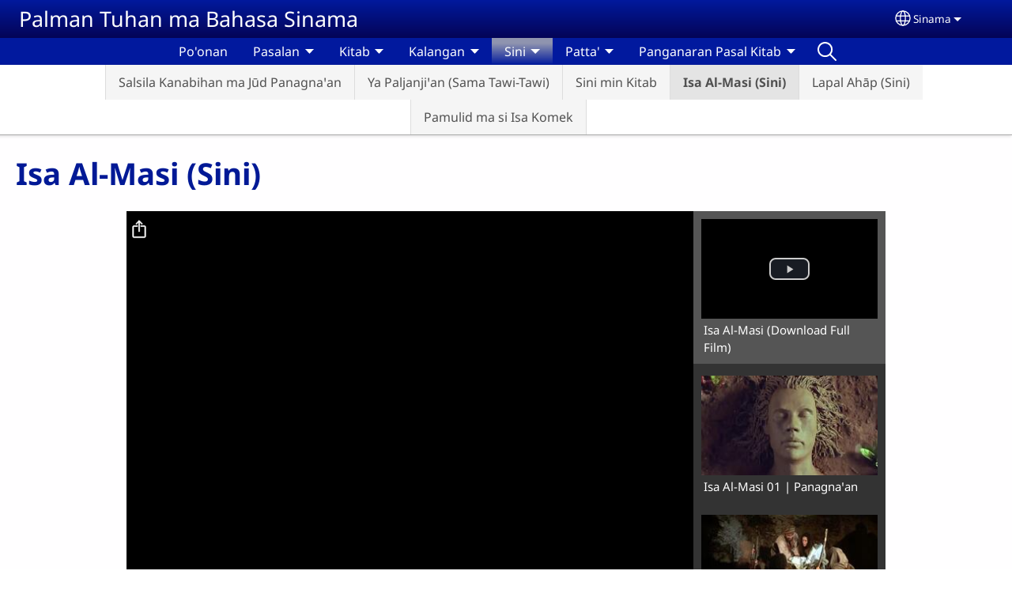

--- FILE ---
content_type: text/html; charset=UTF-8
request_url: https://www.palmantuhan.com/sml/sini/isa-al-masi-sini
body_size: 19934
content:
<!DOCTYPE html>
<html lang="sml" dir="ltr" prefix="og: https://ogp.me/ns#">
  <head>
    <meta charset="utf-8" />
<noscript><style>form.antibot * :not(.antibot-message) { display: none !important; }</style>
</noscript><style>/* @see https://github.com/aFarkas/lazysizes#broken-image-symbol */.js img.lazyload:not([src]) { visibility: hidden; }/* @see https://github.com/aFarkas/lazysizes#automatically-setting-the-sizes-attribute */.js img.lazyloaded[data-sizes=auto] { display: block; width: 100%; }</style>
<script>var _paq = _paq || [];(function(){var u=(("https:" == document.location.protocol) ? "/m/" : "/m/");_paq.push(["setSiteId", "50"]);_paq.push(["setTrackerUrl", u+"matomo.php"]);_paq.push(["setDownloadExtensions", "3gg|3gp|7z|aac|apk|arc|arj|asf|asx|avi|bloomd|bin|csv|dat|deb|dmg|doc(x|m)?|dot(x|m)?|epub|exe|fb|fb2|fcbh|flv|gif|gz|gzip|hqx|ico|ipa|ipsw|iso|jad|jar|jpe?g|js|kmp|kmx|m4a|m4v|mobi|mov|mp(2|3|4|e?g)|mov(ie)?|msi|msp|mybible|od(s|t|p)|otf|pdf|phps|png|pot(x|m)?|pps(x|m)?|ppam|ppt(x|m)?|rm|sld(x|m)?|swf|thmx|ttf|txt|qtm?|ra(m|r)?|sea|sit|tar|tgz|torrent|txt|wav|webp|webm|wma|wmv|woff|wpd|xls(x|m|b)?|xlt(x|m)|xlam|xml|xsm|z|zip"]);_paq.push(["setDoNotTrack", 1]);_paq.push(["disableCookies"]);if (!window.matomo_search_results_active) {_paq.push(["trackPageView"]);}_paq.push(["setIgnoreClasses", ["no-tracking","colorbox"]]);_paq.push(["enableLinkTracking"]);var d=document,g=d.createElement("script"),s=d.getElementsByTagName("script")[0];g.type="text/javascript";g.defer=true;g.async=true;g.src=u+"matomo.js";s.parentNode.insertBefore(g,s);})();</script>
<link rel="shortlink" href="https://www.palmantuhan.com/sml/node/84" />
<link rel="canonical" href="https://www.palmantuhan.com/sml/sini/isa-al-masi-sini" />
<meta property="og:site_name" content="Palman Tuhan ma Bahasa Sinama" />
<meta property="og:url" content="https://www.palmantuhan.com/sml/sini/isa-al-masi-sini" />
<meta property="og:title" content="Isa Al-Masi (Sini) | Palman Tuhan ma Bahasa Sinama" />
<meta property="og:updated_time" content="Wed, 09/23/2020 - 07:02" />
<meta property="article:published_time" content="Wed, 08/26/2020 - 04:09" />
<meta property="article:modified_time" content="Wed, 09/23/2020 - 07:02" />
<link rel="manifest" href="/sml/manifest.json" />
<meta name="theme-color" content="#000000" />
<meta name="Generator" content="Drupal 10 (https://www.drupal.org)" />
<meta name="MobileOptimized" content="width" />
<meta name="HandheldFriendly" content="true" />
<meta name="viewport" content="width=device-width, initial-scale=1.0" />
<style>span.wildfire-text-color-text_light { color: #feffff !important; }span.wildfire-text-color-text_dark { color: #222222 !important; }span.wildfire-text-color-text_heading { color: #011996 !important; }span.wildfire-text-color-accent_1 { color: #690230 !important; }span.wildfire-text-color-accent_2 { color: #02196a !important; }span.wildfire-text-color-accent_3 { color: #466902 !important; }span.wildfire-text-color-background_1 { color: #cccce3 !important; }span.wildfire-text-color-black { color: #000000 !important; }span.wildfire-text-color-white { color: #ffffff !important; }</style>
<link rel="icon" href="/themes/custom/wildfire_fullscreen_theme/favicon.ico" type="image/vnd.microsoft.icon" />
<link rel="alternate" hreflang="sml" href="https://www.palmantuhan.com/sml/sini/isa-al-masi-sini" />
<link rel="alternate" hreflang="en" href="https://www.palmantuhan.com/en/movies/isa-al-masi-film" />

    <title>Isa Al-Masi (Sini) | Palman Tuhan ma Bahasa Sinama</title>
    <link rel="stylesheet" media="all" href="/sites/www.palmantuhan.com/files/css/css_SLYfUgPYL56yD16oFgr48ueS-f5rGAjvdYHVyTWzWt4.css?delta=0&amp;language=sml&amp;theme=wildfire_fullscreen&amp;include=[base64]" />
<link rel="stylesheet" media="all" href="/sites/www.palmantuhan.com/files/css/css_l3Khkc2wIgQRDqY76koism1iE3rb9te2xBC75FGU98Q.css?delta=1&amp;language=sml&amp;theme=wildfire_fullscreen&amp;include=[base64]" />

    <script type="application/json" data-drupal-selector="drupal-settings-json">{"path":{"baseUrl":"\/","pathPrefix":"sml\/","currentPath":"node\/84","currentPathIsAdmin":false,"isFront":false,"currentLanguage":"sml"},"pluralDelimiter":"\u0003","suppressDeprecationErrors":true,"ajaxPageState":{"libraries":"[base64]","theme":"wildfire_fullscreen","theme_token":null},"ajaxTrustedUrl":{"form_action_p_pvdeGsVG5zNF_XLGPTvYSKCf43t8qZYSwcfZl2uzM":true},"responsive_menu":{"position":"left","theme":"theme-dark","pagedim":"pagedim","modifyViewport":true,"use_bootstrap":true,"breakpoint":"all and (min-width: 768px)","drag":false,"mediaQuery":"all and (min-width: 768px)","custom":{"options":{"navbar":{"add":true,"title":"Menu"}}}},"ckeditorResponsiveTable":{"tableSelector":"table.tabled--stacked","failClass":"tabled--stacked","captionSide":"top","largeCharacterThreshold":"50","smallCharacterThreshold":"8"},"lazy":{"lazysizes":{"lazyClass":"lazyload","loadedClass":"lazyloaded","loadingClass":"lazyloading","preloadClass":"lazypreload","errorClass":"lazyerror","autosizesClass":"lazyautosizes","srcAttr":"data-src","srcsetAttr":"data-srcset","sizesAttr":"data-sizes","minSize":40,"customMedia":[],"init":true,"expFactor":1.5,"hFac":0.8,"loadMode":2,"loadHidden":true,"ricTimeout":0,"throttleDelay":125,"plugins":[]},"placeholderSrc":"","preferNative":false,"minified":true,"libraryPath":"\/libraries\/lazysizes"},"matomo":{"disableCookies":true,"trackMailto":true},"pwa_service_worker":{"cache_version":"2.1.0-beta7-v5","installPath":"\/sml\/service-worker-data","scope":"\/"},"wildfire_matomo":{"debug":null},"cookies":{"cookies_asset_injector":{"blocked_assets":[]},"cookiesjsr":{"config":{"cookie":{"name":"cookiesjsr","expires":31536000000,"domain":"","sameSite":"Lax","secure":false},"library":{"libBasePath":"\/libraries\/cookiesjsr\/dist","libPath":"\/libraries\/cookiesjsr\/dist\/cookiesjsr.min.js","scrollLimit":0},"callback":{"method":"post","url":"\/sml\/cookies\/consent\/callback.json","headers":[]},"interface":{"openSettingsHash":"#editCookieSettings","showDenyAll":true,"denyAllOnLayerClose":false,"settingsAsLink":true,"availableLangs":["sml","en"],"defaultLang":"sml","groupConsent":false,"cookieDocs":false}},"services":{"functional":{"id":"functional","services":[{"key":"functional","type":"functional","name":"Required functional","info":{"value":"\u003Ctable\u003E\r\n\t\u003Cthead\u003E\r\n\t\t\u003Ctr\u003E\r\n\t\t\t\u003Cth width=\u002215%\u0022\u003ECookie name\u003C\/th\u003E\r\n\t\t\t\u003Cth width=\u002215%\u0022\u003EDefault expiration time\u003C\/th\u003E\r\n\t\t\t\u003Cth\u003EDescription\u003C\/th\u003E\r\n\t\t\u003C\/tr\u003E\r\n\t\u003C\/thead\u003E\r\n\t\u003Ctbody\u003E\r\n\t\t\u003Ctr\u003E\r\n\t\t\t\u003Ctd\u003E\u003Ccode dir=\u0022ltr\u0022 translate=\u0022no\u0022\u003ESSESS\u0026lt;ID\u0026gt;\u003C\/code\u003E\u003C\/td\u003E\r\n\t\t\t\u003Ctd\u003E1 month\u003C\/td\u003E\r\n\t\t\t\u003Ctd\u003EIf you are logged in to this website, a session cookie is required to identify and connect your browser to your user account in the server backend of this website.\u003C\/td\u003E\r\n\t\t\u003C\/tr\u003E\r\n\t\t\u003Ctr\u003E\r\n\t\t\t\u003Ctd\u003E\u003Ccode dir=\u0022ltr\u0022 translate=\u0022no\u0022\u003Ecookiesjsr\u003C\/code\u003E\u003C\/td\u003E\r\n\t\t\t\u003Ctd\u003E1 year\u003C\/td\u003E\r\n\t\t\t\u003Ctd\u003EWhen you visited this website for the first time, you were asked for your permission to use several services (including those from third parties) that require data to be saved in your browser (cookies, local storage). Your decisions about each service (allow, deny) are stored in this cookie and are reused each time you visit this website.\u003C\/td\u003E\r\n\t\t\u003C\/tr\u003E\r\n\t\u003C\/tbody\u003E\r\n\u003C\/table\u003E\r\n","format":"full_html"},"uri":"","needConsent":false}],"weight":1},"tracking":{"id":"tracking","services":[{"key":"analytics","type":"tracking","name":"Google Analytics","info":{"value":"","format":"full_html"},"uri":"https:\/\/analytics.google.com\/","needConsent":true},{"key":"facebook_pixel","type":"tracking","name":"Facebook Pixel","info":{"value":"","format":"full_html"},"uri":"","needConsent":true}],"weight":10},"external_content":{"id":"external_content","services":[{"key":"iframe","type":"external_content","name":"External content","info":{"value":"","format":"full_html"},"uri":"","needConsent":true},{"key":"social_media","type":"external_content","name":"Social media","info":{"value":"","format":"wildfire_ckeditor_text"},"uri":"","needConsent":true},{"key":"video","type":"external_content","name":"Video provided by YouTube, Vimeo","info":{"value":"","format":"full_html"},"uri":"","needConsent":true}],"weight":3}},"translation":{"_core":{"default_config_hash":"8H4k1roxH0EK2Q-_HYTufVJ7THdftFBKyqPINXSBDZI"},"langcode":"en","bannerText":"We use cookies on this site to enhance your user experience. By clicking \u0022OK, I agree\u0022 you are giving your consent for us to set cookies.","privacyPolicy":"Privacy policy","privacyUri":"\/sml\/privacypolicy","imprint":"Imprint","imprintUri":"","cookieDocs":"Cookie documentation","cookieDocsUri":"\/cookies\/documentation","officialWebsite":"Official website","denyAll":"Decline","alwaysActive":"Always active","settings":"Cookie settings","acceptAll":"OK, I agree","requiredCookies":"Required cookies","cookieSettings":"Cookie settings","close":"Close","readMore":"Read more","allowed":"Allowed","denied":"Denied","settingsAllServices":"Settings for all services","saveSettings":"Save","default_langcode":"en","disclaimerText":"All cookie information is subject to change by the service providers. We update this information regularly.","disclaimerTextPosition":"above","processorDetailsLabel":"Processor Company Details","processorLabel":"Company","processorWebsiteUrlLabel":"Company Website","processorPrivacyPolicyUrlLabel":"Company Privacy Policy","processorCookiePolicyUrlLabel":"Company Cookie Policy","processorContactLabel":"Data Protection Contact Details","placeholderAcceptAllText":"Accept all cookies","functional":{"title":"Functional","details":"Cookies are small text files that are placed by your browser on your device in order to store certain information. Using the information that is stored and returned, a website can recognize that you have previously accessed and visited it using the browser on your end device. We use this information to arrange and display the website optimally in accordance with your preferences. Within this process, only the cookie itself is identified on your device. Personal data is only stored following your express consent or where this is absolutely necessary to enable use the service provided by us and accessed by you."},"tracking":{"title":"Tracking cookies","details":"Marketing cookies come from external advertising companies (\u0022third-party cookies\u0022) and are used to collect information about the websites visited by the user. The purpose of this is to create and display target group-oriented content and advertising for the user."},"external_content":{"title":"External content","details":""}}},"cookiesTexts":{"_core":{"default_config_hash":"8H4k1roxH0EK2Q-_HYTufVJ7THdftFBKyqPINXSBDZI"},"langcode":"en","bannerText":"We use cookies on this site to enhance your user experience. By clicking \u0022OK, I agree\u0022 you are giving your consent for us to set cookies.","privacyPolicy":"Privacy policy","privacyUri":"","imprint":"Imprint","imprintUri":"","cookieDocs":"Cookie documentation","cookieDocsUri":"\/cookies\/documentation","officialWebsite":"Official website","denyAll":"Decline","alwaysActive":"Always active","settings":"Cookie settings","acceptAll":"OK, I agree","requiredCookies":"Required cookies","cookieSettings":"Cookie settings","close":"Close","readMore":"Read more","allowed":"Allowed","denied":"Denied","settingsAllServices":"Settings for all services","saveSettings":"Save","default_langcode":"en","disclaimerText":"All cookie information is subject to change by the service providers. We update this information regularly.","disclaimerTextPosition":"above","processorDetailsLabel":"Processor Company Details","processorLabel":"Company","processorWebsiteUrlLabel":"Company Website","processorPrivacyPolicyUrlLabel":"Company Privacy Policy","processorCookiePolicyUrlLabel":"Company Cookie Policy","processorContactLabel":"Data Protection Contact Details","placeholderAcceptAllText":"Accept all cookies"},"services":{"analytics":{"uuid":"43d85079-3370-4fe0-8b8e-943cd53a5396","langcode":"en","status":true,"dependencies":{"enforced":{"module":["cookies_ga"]}},"_core":{"default_config_hash":"0FSyPPXfJvmZxEpwsiSH6nipWjFfo6qZ9pP6rP9tFT0"},"id":"analytics","label":"Google Analytics","group":"tracking","info":{"value":"","format":"full_html"},"consentRequired":true,"purpose":"","processor":"","processorContact":"","processorUrl":"https:\/\/analytics.google.com\/","processorPrivacyPolicyUrl":"","processorCookiePolicyUrl":"https:\/\/support.google.com\/analytics\/answer\/6004245","placeholderMainText":"This content is blocked because Google Analytics cookies have not been accepted.","placeholderAcceptText":"Only accept Google Analytics cookies"},"facebook_pixel":{"uuid":"1e315cdf-d47e-466a-81a5-02418a2b90ff","langcode":"en","status":true,"dependencies":{"enforced":{"module":["cookies_facebook_pixel"]}},"_core":{"default_config_hash":"c3mD3C3eOqAxV-8O8vf-79QGaQ5UgHOzgP4XFRJWDTE"},"id":"facebook_pixel","label":"Facebook Pixel","group":"tracking","info":{"value":"","format":"full_html"},"consentRequired":true,"purpose":"","processor":"","processorContact":"","processorUrl":"","processorPrivacyPolicyUrl":"","processorCookiePolicyUrl":"https:\/\/www.facebook.com\/policies\/cookies","placeholderMainText":"This content is blocked because Facebook Pixel cookies have not been accepted.","placeholderAcceptText":"Only accept Facebook Pixel cookies"},"functional":{"uuid":"00b1f9c2-80e8-4bbb-b23f-2973afc11c4a","langcode":"en","status":true,"dependencies":[],"_core":{"default_config_hash":"SQkYKY9U6xYDPAOC32rgkrIzkd688kRsm9g25mWdcvM"},"id":"functional","label":"Required functional","group":"functional","info":{"value":"\u003Ctable\u003E\r\n\t\u003Cthead\u003E\r\n\t\t\u003Ctr\u003E\r\n\t\t\t\u003Cth width=\u002215%\u0022\u003ECookie name\u003C\/th\u003E\r\n\t\t\t\u003Cth width=\u002215%\u0022\u003EDefault expiration time\u003C\/th\u003E\r\n\t\t\t\u003Cth\u003EDescription\u003C\/th\u003E\r\n\t\t\u003C\/tr\u003E\r\n\t\u003C\/thead\u003E\r\n\t\u003Ctbody\u003E\r\n\t\t\u003Ctr\u003E\r\n\t\t\t\u003Ctd\u003E\u003Ccode dir=\u0022ltr\u0022 translate=\u0022no\u0022\u003ESSESS\u0026lt;ID\u0026gt;\u003C\/code\u003E\u003C\/td\u003E\r\n\t\t\t\u003Ctd\u003E1 month\u003C\/td\u003E\r\n\t\t\t\u003Ctd\u003EIf you are logged in to this website, a session cookie is required to identify and connect your browser to your user account in the server backend of this website.\u003C\/td\u003E\r\n\t\t\u003C\/tr\u003E\r\n\t\t\u003Ctr\u003E\r\n\t\t\t\u003Ctd\u003E\u003Ccode dir=\u0022ltr\u0022 translate=\u0022no\u0022\u003Ecookiesjsr\u003C\/code\u003E\u003C\/td\u003E\r\n\t\t\t\u003Ctd\u003E1 year\u003C\/td\u003E\r\n\t\t\t\u003Ctd\u003EWhen you visited this website for the first time, you were asked for your permission to use several services (including those from third parties) that require data to be saved in your browser (cookies, local storage). Your decisions about each service (allow, deny) are stored in this cookie and are reused each time you visit this website.\u003C\/td\u003E\r\n\t\t\u003C\/tr\u003E\r\n\t\u003C\/tbody\u003E\r\n\u003C\/table\u003E\r\n","format":"full_html"},"consentRequired":false,"purpose":"Essential functional cookies to provide general functionality","processor":"","processorContact":"","processorUrl":"","processorPrivacyPolicyUrl":"","processorCookiePolicyUrl":"","placeholderMainText":"This content is blocked because required functional cookies have not been accepted.","placeholderAcceptText":"Only accept required functional cookies"},"iframe":{"uuid":"16560312-2ab0-4264-95b1-a8bc80041f5b","langcode":"en","status":true,"dependencies":[],"_core":{"default_config_hash":"q8OHHrmQ6QoD_H6HfpR9-3Pkauyi1NSNZrbG6UnmPPA"},"id":"iframe","label":"External content","group":"external_content","info":{"value":"","format":"full_html"},"consentRequired":true,"purpose":"","processor":"","processorContact":"","processorUrl":"","processorPrivacyPolicyUrl":"","processorCookiePolicyUrl":"","placeholderMainText":"This content cannot be displayed unless you click \u0022Accept\u0022 to consent to cookies.","placeholderAcceptText":"Only accept external content cookies"},"social_media":{"uuid":"5b554a64-017e-455d-ab89-2059001f4b72","langcode":"en","status":true,"dependencies":[],"_core":{"default_config_hash":"aAu0J9KwIqWUPlajZw-7Plmwo75CQiPgqBfvanpTSDc"},"id":"social_media","label":"Social media","group":"external_content","info":{"value":"","format":"wildfire_ckeditor_text"},"consentRequired":true,"purpose":"","processor":"","processorContact":"","processorUrl":"","processorPrivacyPolicyUrl":"","processorCookiePolicyUrl":"","placeholderMainText":"This content cannot be displayed unless you click \u0022Accept\u0022 to consent to cookies.","placeholderAcceptText":"Only accept social media cookies"},"video":{"uuid":"887b3a10-4263-4bc0-b5b3-12597e1fa7bb","langcode":"en","status":true,"dependencies":{"enforced":{"module":["cookies_video"]}},"_core":{"default_config_hash":"CJUl6FWSTflDxW-jyD8CSjzauz0LKxgDHjNUimDWx10"},"id":"video","label":"Video provided by YouTube, Vimeo","group":"external_content","info":{"value":"","format":"full_html"},"consentRequired":true,"purpose":"","processor":"","processorContact":"","processorUrl":"","processorPrivacyPolicyUrl":"","processorCookiePolicyUrl":"https:\/\/policies.google.com\/privacy","placeholderMainText":"This video cannot be displayed unless you click \u0022Accept\u0022 to consent to cookies.","placeholderAcceptText":"Only accept video cookies"}},"groups":{"external_content":{"uuid":"a7234293-d25f-470c-bf8d-90a37d08534f","langcode":"en","status":true,"dependencies":[],"_core":{"default_config_hash":"YBpUtDHCsBPb9KuxngOHXCjIQhNiGsSHWaja_27OEdM"},"id":"external_content","label":"External content","weight":3,"title":"External content","details":""},"functional":{"uuid":"7de17daa-a474-4567-956a-a9ff70cf20cd","langcode":"en","status":true,"dependencies":[],"_core":{"default_config_hash":"aHm4Q63Ge97tcktTa_qmUqJMir45iyGY2lEvvqPW68g"},"id":"functional","label":"Functional","weight":1,"title":"Functional","details":"Cookies are small text files that are placed by your browser on your device in order to store certain information. Using the information that is stored and returned, a website can recognize that you have previously accessed and visited it using the browser on your end device. We use this information to arrange and display the website optimally in accordance with your preferences. Within this process, only the cookie itself is identified on your device. Personal data is only stored following your express consent or where this is absolutely necessary to enable use the service provided by us and accessed by you."},"marketing":{"uuid":"15645924-1a30-4731-be27-e26576d9a493","langcode":"en","status":true,"dependencies":[],"_core":{"default_config_hash":"JkP6try0AxX_f4RpFEletep5NHSlVB1BbGw0snW4MO8"},"id":"marketing","label":"Marketing","weight":20,"title":"Marketing","details":"Customer communication and marketing tools."},"performance":{"uuid":"b48dc8e9-f965-4a97-8c5b-d8a9490fe430","langcode":"en","status":true,"dependencies":[],"_core":{"default_config_hash":"Jv3uIJviBj7D282Qu1ZpEQwuOEb3lCcDvx-XVHeOJpw"},"id":"performance","label":"Performance","weight":30,"title":"Performance Cookies","details":"Performance cookies collect aggregated information about how our website is used. The purpose of this is to improve its attractiveness, content and functionality. These cookies help us to determine whether, how often and for how long particular sub-pages of our website are accessed and which content users are particularly interested in. Search terms, country, region and (where applicable) the city from which the website is accessed are also recorded, as is the proportion of mobile devices that are used to access the website. We use this information to compile statistical reports that help us tailor the content of our website to your needs and optimize our offer."},"social":{"uuid":"5f5ab5fd-8174-491c-8da6-a9caf5d9af6e","langcode":"en","status":true,"dependencies":[],"_core":{"default_config_hash":"iVM9LcrwRUYJOkoTtAt31dzv1ttGqM2oEyW3_15ZeEo"},"id":"social","label":"Social media","weight":8,"title":"Social media","details":""},"tracking":{"uuid":"acc2d183-bc99-4b61-ae89-31f68e238f98","langcode":"en","status":true,"dependencies":[],"_core":{"default_config_hash":"_gYDe3qoEc6L5uYR6zhu5V-3ARLlyis9gl1diq7Tnf4"},"id":"tracking","label":"Tracking","weight":10,"title":"Tracking cookies","details":"Marketing cookies come from external advertising companies (\u0022third-party cookies\u0022) and are used to collect information about the websites visited by the user. The purpose of this is to create and display target group-oriented content and advertising for the user."},"video":{"uuid":"006c853e-1bd9-4d8b-abc7-e33fe1ca95b0","langcode":"en","status":true,"dependencies":[],"_core":{"default_config_hash":"w1WnCmP2Xfgx24xbx5u9T27XLF_ZFw5R0MlO-eDDPpQ"},"id":"video","label":"Videos","weight":40,"title":"Video","details":"Video sharing services help to add rich media on the site and increase its visibility."}}},"statusMessages":"10000","pwaA2hs":{"pwaA2hsPrompt":{"button_text":"Download website"}},"wildfire_feedback":{"popupDelay":180,"popupInterval":5184000,"enabled":true},"media_playlist":{"players":{"8dc43c33-e6bb-4f9d-956d-9589849d8efa":[{"sources":[{"src":"\/sites\/www.palmantuhan.com\/files\/media_stream\/streams\/hls_standard_video\/788.m3u8","type":"application\/x-mpegurl"}],"name":"Isa Al-Masi (Download Full Film)","poster":"https:\/\/www.palmantuhan.com\/sites\/www.palmantuhan.com\/files\/styles\/poster_image\/public\/media_stream\/thumbnails\/788-.jpg?itok=J52gyne7","thumbnail":"https:\/\/www.palmantuhan.com\/sites\/www.palmantuhan.com\/files\/styles\/small\/public\/media_stream\/thumbnails\/788-.jpg?itok=xPxXMGoN","download_links":["\u003Ca href=\u0022\/sites\/www.palmantuhan.com\/files\/media_stream\/encodings\/video_download_mp4_150\/788-.mp4\u0022 download=\u0022Isa Al-Masi (Download Full Film).mp4\u0022\u003Emp4 (150px)\u003C\/a\u003E","\u003Ca href=\u0022\/sites\/www.palmantuhan.com\/files\/media_stream\/encodings\/video_download_mp4_480\/788-.mp4\u0022 download=\u0022Isa Al-Masi (Download Full Film).mp4\u0022\u003Emp4 (480px)\u003C\/a\u003E","\u003Ca href=\u0022\/sites\/www.palmantuhan.com\/files\/media_stream\/encodings\/video_download_mp4_orig_qual\/788-.mp4\u0022 download=\u0022Isa Al-Masi (Download Full Film).mp4\u0022\u003Emp4 (original size)\u003C\/a\u003E"],"type":"video","name_english":"Isa Al-Masi.mp4","classes":["playlist-item-video"],"share_id":"isa-al-masi-download-full-film"},{"sources":[{"src":"\/sites\/www.palmantuhan.com\/files\/media_stream\/streams\/hls_standard_video\/804.m3u8","type":"application\/x-mpegurl"}],"name":"Isa Al-Masi 01 | Panagna\ua78can","poster":"https:\/\/www.palmantuhan.com\/sites\/www.palmantuhan.com\/files\/styles\/poster_image\/public\/posters\/video\/Isa01.jpg?itok=R6ii-b3z","thumbnail":"https:\/\/www.palmantuhan.com\/sites\/www.palmantuhan.com\/files\/styles\/small\/public\/posters\/video\/Isa01.jpg?itok=kkqOMfnH","download_links":["\u003Ca href=\u0022\/sites\/www.palmantuhan.com\/files\/media_stream\/encodings\/video_download_mp4_150\/804-.mp4\u0022 download=\u0022Isa Al-Masi 01 | Panagna\ua78can.mp4\u0022\u003Emp4 (150px)\u003C\/a\u003E","\u003Ca href=\u0022\/sites\/www.palmantuhan.com\/files\/media_stream\/encodings\/video_download_mp4_480\/804-.mp4\u0022 download=\u0022Isa Al-Masi 01 | Panagna\ua78can.mp4\u0022\u003Emp4 (480px)\u003C\/a\u003E","\u003Ca href=\u0022\/sites\/www.palmantuhan.com\/files\/media_stream\/encodings\/video_download_mp4_orig_qual\/804-.mp4\u0022 download=\u0022Isa Al-Masi 01 | Panagna\ua78can.mp4\u0022\u003Emp4 (original size)\u003C\/a\u003E"],"type":"video","name_english":"Isa01.mp4","classes":["playlist-item-video"],"share_id":"isa-al-masi-01-panagna\ua78can"},{"sources":[{"src":"\/sites\/www.palmantuhan.com\/files\/media_stream\/streams\/hls_standard_video\/807.m3u8","type":"application\/x-mpegurl"}],"name":"Isa Al-Masi 02 | Kapaganak ma si Isa","poster":"https:\/\/www.palmantuhan.com\/sites\/www.palmantuhan.com\/files\/styles\/poster_image\/public\/posters\/video\/Kapaganak%20Thumbnail.jpg?itok=bca4yLgJ","thumbnail":"https:\/\/www.palmantuhan.com\/sites\/www.palmantuhan.com\/files\/styles\/small\/public\/posters\/video\/Kapaganak%20Thumbnail.jpg?itok=Xbr4bk5b","download_links":["\u003Ca href=\u0022\/sites\/www.palmantuhan.com\/files\/media_stream\/encodings\/video_download_mp4_150\/807-.mp4\u0022 download=\u0022Isa Al-Masi 02 | Kapaganak ma si Isa.mp4\u0022\u003Emp4 (150px)\u003C\/a\u003E","\u003Ca href=\u0022\/sites\/www.palmantuhan.com\/files\/media_stream\/encodings\/video_download_mp4_480\/807-.mp4\u0022 download=\u0022Isa Al-Masi 02 | Kapaganak ma si Isa.mp4\u0022\u003Emp4 (480px)\u003C\/a\u003E","\u003Ca href=\u0022\/sites\/www.palmantuhan.com\/files\/media_stream\/encodings\/video_download_mp4_orig_qual\/807-.mp4\u0022 download=\u0022Isa Al-Masi 02 | Kapaganak ma si Isa.mp4\u0022\u003Emp4 (original size)\u003C\/a\u003E"],"type":"video","name_english":"Isa02.mp4","classes":["playlist-item-video"],"share_id":"isa-al-masi-02-kapaganak-ma-si-isa"},{"sources":[{"src":"\/sites\/www.palmantuhan.com\/files\/media_stream\/streams\/hls_standard_video\/806.m3u8","type":"application\/x-mpegurl"}],"name":"Isa Al-Masi 03 | Kaonde\u0027-onde\u0027 si Isa","poster":"https:\/\/www.palmantuhan.com\/sites\/www.palmantuhan.com\/files\/styles\/poster_image\/public\/posters\/video\/Isa3thumb-adjust.jpg?itok=iuJFNp7V","thumbnail":"https:\/\/www.palmantuhan.com\/sites\/www.palmantuhan.com\/files\/styles\/small\/public\/posters\/video\/Isa3thumb-adjust.jpg?itok=woJtU73g","download_links":["\u003Ca href=\u0022\/sites\/www.palmantuhan.com\/files\/media_stream\/encodings\/video_download_mp4_150\/806-.mp4\u0022 download=\u0022Isa Al-Masi 03 | Kaonde\u0026amp;#039;-onde\u0026amp;#039; si Isa.mp4\u0022\u003Emp4 (150px)\u003C\/a\u003E","\u003Ca href=\u0022\/sites\/www.palmantuhan.com\/files\/media_stream\/encodings\/video_download_mp4_480\/806-.mp4\u0022 download=\u0022Isa Al-Masi 03 | Kaonde\u0026amp;#039;-onde\u0026amp;#039; si Isa.mp4\u0022\u003Emp4 (480px)\u003C\/a\u003E","\u003Ca href=\u0022\/sites\/www.palmantuhan.com\/files\/media_stream\/encodings\/video_download_mp4_orig_qual\/806-.mp4\u0022 download=\u0022Isa Al-Masi 03 | Kaonde\u0026amp;#039;-onde\u0026amp;#039; si Isa.mp4\u0022\u003Emp4 (original size)\u003C\/a\u003E"],"type":"video","name_english":"Isa03.mp4","classes":["playlist-item-video"],"share_id":"isa-al-masi-03-kaonde-onde-si-isa"},{"sources":[{"src":null,"type":"application\/x-mpegurl"}],"name":"Isa Al-Masi 04 | Pinandi si Isa e\ua78c si Yahiya","poster":"https:\/\/www.palmantuhan.com\/sites\/www.palmantuhan.com\/files\/styles\/poster_image\/public\/posters\/video\/isa04thumbadjust.jpg?itok=nbs01U0S","thumbnail":"https:\/\/www.palmantuhan.com\/sites\/www.palmantuhan.com\/files\/styles\/small\/public\/posters\/video\/isa04thumbadjust.jpg?itok=Ej0Zc9sC","download_links":[],"type":"video","name_english":"Isa04.mp4","classes":["playlist-item-video"],"share_id":"isa-al-masi-04-pinandi-si-isa-e\ua78c-si-yahiya"},{"sources":[{"src":"\/sites\/www.palmantuhan.com\/files\/media_stream\/streams\/hls_standard_video\/808.m3u8","type":"application\/x-mpegurl"}],"name":"Isa Al-Masi 05 | Kapanulay ma si Isa ","poster":"https:\/\/www.palmantuhan.com\/sites\/www.palmantuhan.com\/files\/styles\/poster_image\/public\/posters\/video\/Isa05%20thumb-adjust_2.jpg?itok=pCLQOq-9","thumbnail":"https:\/\/www.palmantuhan.com\/sites\/www.palmantuhan.com\/files\/styles\/small\/public\/posters\/video\/Isa05%20thumb-adjust_2.jpg?itok=yfXPyqgq","download_links":["\u003Ca href=\u0022\/sites\/www.palmantuhan.com\/files\/media_stream\/encodings\/video_download_mp4_150\/808-.mp4\u0022 download=\u0022Isa Al-Masi 05 | Kapanulay ma si Isa .mp4\u0022\u003Emp4 (150px)\u003C\/a\u003E","\u003Ca href=\u0022\/sites\/www.palmantuhan.com\/files\/media_stream\/encodings\/video_download_mp4_480\/808-.mp4\u0022 download=\u0022Isa Al-Masi 05 | Kapanulay ma si Isa .mp4\u0022\u003Emp4 (480px)\u003C\/a\u003E","\u003Ca href=\u0022\/sites\/www.palmantuhan.com\/files\/media_stream\/encodings\/video_download_mp4_orig_qual\/808-.mp4\u0022 download=\u0022Isa Al-Masi 05 | Kapanulay ma si Isa .mp4\u0022\u003Emp4 (original size)\u003C\/a\u003E"],"type":"video","name_english":"Isa05.mp4","classes":["playlist-item-video"],"share_id":"isa-al-masi-05-kapanulay-ma-si-isa"},{"sources":[{"src":"\/sites\/www.palmantuhan.com\/files\/media_stream\/streams\/hls_standard_video\/811.m3u8","type":"application\/x-mpegurl"}],"name":"Isa Al-Masi 06 | Sinulak si Isa e\ua78c saga A\ua78ca Nasaret","poster":"https:\/\/www.palmantuhan.com\/sites\/www.palmantuhan.com\/files\/styles\/poster_image\/public\/posters\/video\/Isa06%20Thumb-adjust.jpg?itok=QxIVenJa","thumbnail":"https:\/\/www.palmantuhan.com\/sites\/www.palmantuhan.com\/files\/styles\/small\/public\/posters\/video\/Isa06%20Thumb-adjust.jpg?itok=mQw8yLHK","download_links":["\u003Ca href=\u0022\/sites\/www.palmantuhan.com\/files\/media_stream\/encodings\/video_download_mp4_150\/811-.mp4\u0022 download=\u0022Isa Al-Masi 06 | Sinulak si Isa e\ua78c saga A\ua78ca Nasaret.mp4\u0022\u003Emp4 (150px)\u003C\/a\u003E","\u003Ca href=\u0022\/sites\/www.palmantuhan.com\/files\/media_stream\/encodings\/video_download_mp4_480\/811-.mp4\u0022 download=\u0022Isa Al-Masi 06 | Sinulak si Isa e\ua78c saga A\ua78ca Nasaret.mp4\u0022\u003Emp4 (480px)\u003C\/a\u003E","\u003Ca href=\u0022\/sites\/www.palmantuhan.com\/files\/media_stream\/encodings\/video_download_mp4_orig_qual\/811-.mp4\u0022 download=\u0022Isa Al-Masi 06 | Sinulak si Isa e\ua78c saga A\ua78ca Nasaret.mp4\u0022\u003Emp4 (original size)\u003C\/a\u003E"],"type":"video","name_english":"Isa06.mp4","classes":["playlist-item-video"],"share_id":"isa-al-masi-06-sinulak-si-isa-e\ua78c-saga-a\ua78ca-nasaret"},{"sources":[{"src":"\/sites\/www.palmantuhan.com\/files\/media_stream\/streams\/hls_standard_video\/809.m3u8","type":"application\/x-mpegurl"}],"name":"Isa Al-Masi 07 | Pasal Parisi maka A\ua78ca Maga\ua78c\u0101\ua78c Sukay Parinta","poster":"https:\/\/www.palmantuhan.com\/sites\/www.palmantuhan.com\/files\/styles\/poster_image\/public\/posters\/video\/Isa%2007%20thumb-adjust_3.jpg?itok=FtnQLRCf","thumbnail":"https:\/\/www.palmantuhan.com\/sites\/www.palmantuhan.com\/files\/styles\/small\/public\/posters\/video\/Isa%2007%20thumb-adjust_3.jpg?itok=Vf-kZMwb","download_links":["\u003Ca href=\u0022\/sites\/www.palmantuhan.com\/files\/media_stream\/encodings\/video_download_mp4_150\/809-.mp4\u0022 download=\u0022Isa Al-Masi 07 | Pasal Parisi maka A\ua78ca Maga\ua78c\u0101\ua78c Sukay Parinta.mp4\u0022\u003Emp4 (150px)\u003C\/a\u003E","\u003Ca href=\u0022\/sites\/www.palmantuhan.com\/files\/media_stream\/encodings\/video_download_mp4_480\/809-.mp4\u0022 download=\u0022Isa Al-Masi 07 | Pasal Parisi maka A\ua78ca Maga\ua78c\u0101\ua78c Sukay Parinta.mp4\u0022\u003Emp4 (480px)\u003C\/a\u003E","\u003Ca href=\u0022\/sites\/www.palmantuhan.com\/files\/media_stream\/encodings\/video_download_mp4_orig_qual\/809-.mp4\u0022 download=\u0022Isa Al-Masi 07 | Pasal Parisi maka A\ua78ca Maga\ua78c\u0101\ua78c Sukay Parinta.mp4\u0022\u003Emp4 (original size)\u003C\/a\u003E"],"type":"video","name_english":"Isa07.mp4","classes":["playlist-item-video"],"share_id":"isa-al-masi-07-pasal-parisi-maka-a\ua78ca-maga\ua78c\u0101\ua78c-sukay-parinta"},{"sources":[{"src":"\/sites\/www.palmantuhan.com\/files\/media_stream\/streams\/hls_standard_video\/810.m3u8","type":"application\/x-mpegurl"}],"name":"Isa Al-Masi 08 | Mujijat si Isa - Aheka\ua78c Daing Ta\ua78c\u0101\ua78c he\ua78c disi Simun","poster":"https:\/\/www.palmantuhan.com\/sites\/www.palmantuhan.com\/files\/styles\/poster_image\/public\/posters\/video\/Isa08-thumb-adjust.jpg?itok=G9K3mSz7","thumbnail":"https:\/\/www.palmantuhan.com\/sites\/www.palmantuhan.com\/files\/styles\/small\/public\/posters\/video\/Isa08-thumb-adjust.jpg?itok=BzXdxEDE","download_links":["\u003Ca href=\u0022\/sites\/www.palmantuhan.com\/files\/media_stream\/encodings\/video_download_mp4_150\/810-.mp4\u0022 download=\u0022Isa Al-Masi 08 | Mujijat si Isa - Aheka\ua78c Daing Ta\ua78c\u0101\ua78c he\ua78c disi Simun.mp4\u0022\u003Emp4 (150px)\u003C\/a\u003E","\u003Ca href=\u0022\/sites\/www.palmantuhan.com\/files\/media_stream\/encodings\/video_download_mp4_480\/810-.mp4\u0022 download=\u0022Isa Al-Masi 08 | Mujijat si Isa - Aheka\ua78c Daing Ta\ua78c\u0101\ua78c he\ua78c disi Simun.mp4\u0022\u003Emp4 (480px)\u003C\/a\u003E","\u003Ca href=\u0022\/sites\/www.palmantuhan.com\/files\/media_stream\/encodings\/video_download_mp4_orig_qual\/810-.mp4\u0022 download=\u0022Isa Al-Masi 08 | Mujijat si Isa - Aheka\ua78c Daing Ta\ua78c\u0101\ua78c he\ua78c disi Simun.mp4\u0022\u003Emp4 (original size)\u003C\/a\u003E"],"type":"video","name_english":"Isa08.mp4","classes":["playlist-item-video"],"share_id":"isa-al-masi-08-mujijat-si-isa-aheka\ua78c-daing-ta\ua78c\u0101\ua78c-he\ua78c-disi-simun"},{"sources":[{"src":"\/sites\/www.palmantuhan.com\/files\/media_stream\/streams\/hls_standard_video\/815.m3u8","type":"application\/x-mpegurl"}],"name":"Isa Al-Masi 09 | Pinakallum Pab\u012bng Anak si Jairus","poster":"https:\/\/www.palmantuhan.com\/sites\/www.palmantuhan.com\/files\/styles\/poster_image\/public\/posters\/video\/Isa09%20thum-adjus.jpg?itok=h2rB83AQ","thumbnail":"https:\/\/www.palmantuhan.com\/sites\/www.palmantuhan.com\/files\/styles\/small\/public\/posters\/video\/Isa09%20thum-adjus.jpg?itok=vLxsyc_C","download_links":["\u003Ca href=\u0022\/sites\/www.palmantuhan.com\/files\/media_stream\/encodings\/video_download_mp4_150\/815-.mp4\u0022 download=\u0022Isa Al-Masi 09 | Pinakallum Pab\u012bng Anak si Jairus.mp4\u0022\u003Emp4 (150px)\u003C\/a\u003E","\u003Ca href=\u0022\/sites\/www.palmantuhan.com\/files\/media_stream\/encodings\/video_download_mp4_480\/815-.mp4\u0022 download=\u0022Isa Al-Masi 09 | Pinakallum Pab\u012bng Anak si Jairus.mp4\u0022\u003Emp4 (480px)\u003C\/a\u003E","\u003Ca href=\u0022\/sites\/www.palmantuhan.com\/files\/media_stream\/encodings\/video_download_mp4_orig_qual\/815-.mp4\u0022 download=\u0022Isa Al-Masi 09 | Pinakallum Pab\u012bng Anak si Jairus.mp4\u0022\u003Emp4 (original size)\u003C\/a\u003E"],"type":"video","name_english":"Isa09.mp4","classes":["playlist-item-video"],"share_id":"isa-al-masi-09-pinakallum-pab\u012bng-anak-si-jairus"},{"sources":[{"src":"\/sites\/www.palmantuhan.com\/files\/media_stream\/streams\/hls_standard_video\/814.m3u8","type":"application\/x-mpegurl"}],"name":"Isa Al-Masi 10 | Amene\ua78c si Isa A\ua78ca Pamulid ma Iya","poster":"https:\/\/www.palmantuhan.com\/sites\/www.palmantuhan.com\/files\/styles\/poster_image\/public\/posters\/video\/Isa10thumb-adjust.jpg?itok=CZ46dVxT","thumbnail":"https:\/\/www.palmantuhan.com\/sites\/www.palmantuhan.com\/files\/styles\/small\/public\/posters\/video\/Isa10thumb-adjust.jpg?itok=QLhlrTEw","download_links":["\u003Ca href=\u0022\/sites\/www.palmantuhan.com\/files\/media_stream\/encodings\/video_download_mp4_150\/814-.mp4\u0022 download=\u0022Isa Al-Masi 10 | Amene\ua78c si Isa A\ua78ca Pamulid ma Iya.mp4\u0022\u003Emp4 (150px)\u003C\/a\u003E","\u003Ca href=\u0022\/sites\/www.palmantuhan.com\/files\/media_stream\/encodings\/video_download_mp4_480\/814-.mp4\u0022 download=\u0022Isa Al-Masi 10 | Amene\ua78c si Isa A\ua78ca Pamulid ma Iya.mp4\u0022\u003Emp4 (480px)\u003C\/a\u003E","\u003Ca href=\u0022\/sites\/www.palmantuhan.com\/files\/media_stream\/encodings\/video_download_mp4_orig_qual\/814-.mp4\u0022 download=\u0022Isa Al-Masi 10 | Amene\ua78c si Isa A\ua78ca Pamulid ma Iya.mp4\u0022\u003Emp4 (original size)\u003C\/a\u003E"],"type":"video","name_english":"Isa10.mp4","classes":["playlist-item-video"],"share_id":"isa-al-masi-10-amene\ua78c-si-isa-a\ua78ca-pamulid-ma-iya"},{"sources":[{"src":"\/sites\/www.palmantuhan.com\/files\/media_stream\/streams\/hls_standard_video\/813.m3u8","type":"application\/x-mpegurl"}],"name":"Isa Al-Masi 11 | Kak\u014dgan maka Kasusahan","poster":"https:\/\/www.palmantuhan.com\/sites\/www.palmantuhan.com\/files\/styles\/poster_image\/public\/posters\/video\/Isa11thumb-adjust.jpg?itok=DaJN7FAX","thumbnail":"https:\/\/www.palmantuhan.com\/sites\/www.palmantuhan.com\/files\/styles\/small\/public\/posters\/video\/Isa11thumb-adjust.jpg?itok=sbn9ox--","download_links":["\u003Ca href=\u0022\/sites\/www.palmantuhan.com\/files\/media_stream\/encodings\/video_download_mp4_150\/813-.mp4\u0022 download=\u0022Isa Al-Masi 11 | Kak\u014dgan maka Kasusahan.mp4\u0022\u003Emp4 (150px)\u003C\/a\u003E","\u003Ca href=\u0022\/sites\/www.palmantuhan.com\/files\/media_stream\/encodings\/video_download_mp4_480\/813-.mp4\u0022 download=\u0022Isa Al-Masi 11 | Kak\u014dgan maka Kasusahan.mp4\u0022\u003Emp4 (480px)\u003C\/a\u003E","\u003Ca href=\u0022\/sites\/www.palmantuhan.com\/files\/media_stream\/encodings\/video_download_mp4_orig_qual\/813-.mp4\u0022 download=\u0022Isa Al-Masi 11 | Kak\u014dgan maka Kasusahan.mp4\u0022\u003Emp4 (original size)\u003C\/a\u003E"],"type":"video","name_english":"Isa11.mp4","classes":["playlist-item-video"],"share_id":"isa-al-masi-11-kak\u014dgan-maka-kasusahan"},{"sources":[{"src":"\/sites\/www.palmantuhan.com\/files\/media_stream\/streams\/hls_standard_video\/812.m3u8","type":"application\/x-mpegurl"}],"name":"Isa Al-Masi 12 | Pagnasihat si Isa Pasal Kah\u0101pan min Tuhan","poster":"https:\/\/www.palmantuhan.com\/sites\/www.palmantuhan.com\/files\/styles\/poster_image\/public\/posters\/video\/isa12thumb-adjust_1.jpg?itok=D6T3sZd6","thumbnail":"https:\/\/www.palmantuhan.com\/sites\/www.palmantuhan.com\/files\/styles\/small\/public\/posters\/video\/isa12thumb-adjust_1.jpg?itok=Uo46oi4A","download_links":["\u003Ca href=\u0022\/sites\/www.palmantuhan.com\/files\/media_stream\/encodings\/video_download_mp4_150\/812-.mp4\u0022 download=\u0022Isa Al-Masi 12 | Pagnasihat si Isa Pasal Kah\u0101pan min Tuhan.mp4\u0022\u003Emp4 (150px)\u003C\/a\u003E","\u003Ca href=\u0022\/sites\/www.palmantuhan.com\/files\/media_stream\/encodings\/video_download_mp4_480\/812-.mp4\u0022 download=\u0022Isa Al-Masi 12 | Pagnasihat si Isa Pasal Kah\u0101pan min Tuhan.mp4\u0022\u003Emp4 (480px)\u003C\/a\u003E","\u003Ca href=\u0022\/sites\/www.palmantuhan.com\/files\/media_stream\/encodings\/video_download_mp4_orig_qual\/812-.mp4\u0022 download=\u0022Isa Al-Masi 12 | Pagnasihat si Isa Pasal Kah\u0101pan min Tuhan.mp4\u0022\u003Emp4 (original size)\u003C\/a\u003E"],"type":"video","name_english":"Isa12.mp4","classes":["playlist-item-video"],"share_id":"isa-al-masi-12-pagnasihat-si-isa-pasal-kah\u0101pan-min-tuhan"},{"sources":[{"src":"\/sites\/www.palmantuhan.com\/files\/media_stream\/streams\/hls_standard_video\/817.m3u8","type":"application\/x-mpegurl"}],"name":"Isa Al-Masi 13 | Pasal Kak\u014dgan B\ua78cnnal","poster":"https:\/\/www.palmantuhan.com\/sites\/www.palmantuhan.com\/files\/styles\/poster_image\/public\/posters\/video\/Isa13Thumb-adjust.jpg?itok=RoLTmYh4","thumbnail":"https:\/\/www.palmantuhan.com\/sites\/www.palmantuhan.com\/files\/styles\/small\/public\/posters\/video\/Isa13Thumb-adjust.jpg?itok=JTz6d28a","download_links":["\u003Ca href=\u0022\/sites\/www.palmantuhan.com\/files\/media_stream\/encodings\/video_download_mp4_150\/817-.mp4\u0022 download=\u0022Isa Al-Masi 13 | Pasal Kak\u014dgan B\ua78cnnal.mp4\u0022\u003Emp4 (150px)\u003C\/a\u003E","\u003Ca href=\u0022\/sites\/www.palmantuhan.com\/files\/media_stream\/encodings\/video_download_mp4_480\/817-.mp4\u0022 download=\u0022Isa Al-Masi 13 | Pasal Kak\u014dgan B\ua78cnnal.mp4\u0022\u003Emp4 (480px)\u003C\/a\u003E","\u003Ca href=\u0022\/sites\/www.palmantuhan.com\/files\/media_stream\/encodings\/video_download_mp4_orig_qual\/817-.mp4\u0022 download=\u0022Isa Al-Masi 13 | Pasal Kak\u014dgan B\ua78cnnal.mp4\u0022\u003Emp4 (original size)\u003C\/a\u003E"],"type":"video","name_english":"Isa13.mp4","classes":["playlist-item-video"],"share_id":"isa-al-masi-13-pasal-kak\u014dgan-b\ua78cnnal"},{"sources":[{"src":"\/sites\/www.palmantuhan.com\/files\/media_stream\/streams\/hls_standard_video\/818.m3u8","type":"application\/x-mpegurl"}],"name":"Isa Al-Masi 14 | Si Isa Nihulmat e\ua78c D\ua78cnda Dusahan","poster":"https:\/\/www.palmantuhan.com\/sites\/www.palmantuhan.com\/files\/styles\/poster_image\/public\/posters\/video\/Isa14-thumb-adjust.jpg?itok=WSg8idGJ","thumbnail":"https:\/\/www.palmantuhan.com\/sites\/www.palmantuhan.com\/files\/styles\/small\/public\/posters\/video\/Isa14-thumb-adjust.jpg?itok=tO36VnF8","download_links":["\u003Ca href=\u0022\/sites\/www.palmantuhan.com\/files\/media_stream\/encodings\/video_download_mp4_150\/818-.mp4\u0022 download=\u0022Isa Al-Masi 14 | Si Isa Nihulmat e\ua78c D\ua78cnda Dusahan.mp4\u0022\u003Emp4 (150px)\u003C\/a\u003E","\u003Ca href=\u0022\/sites\/www.palmantuhan.com\/files\/media_stream\/encodings\/video_download_mp4_480\/818-.mp4\u0022 download=\u0022Isa Al-Masi 14 | Si Isa Nihulmat e\ua78c D\ua78cnda Dusahan.mp4\u0022\u003Emp4 (480px)\u003C\/a\u003E","\u003Ca href=\u0022\/sites\/www.palmantuhan.com\/files\/media_stream\/encodings\/video_download_mp4_orig_qual\/818-.mp4\u0022 download=\u0022Isa Al-Masi 14 | Si Isa Nihulmat e\ua78c D\ua78cnda Dusahan.mp4\u0022\u003Emp4 (original size)\u003C\/a\u003E"],"type":"video","name_english":"Isa14.mp4","classes":["playlist-item-video"],"share_id":"isa-al-masi-14-si-isa-nihulmat-e\ua78c-d\ua78cnda-dusahan"},{"sources":[{"src":"\/sites\/www.palmantuhan.com\/files\/media_stream\/streams\/hls_standard_video\/819.m3u8","type":"application\/x-mpegurl"}],"name":"Isa Al-Masi 15 | Saga D\ua78cnda ya Parongan ma Si Isa","poster":"https:\/\/www.palmantuhan.com\/sites\/www.palmantuhan.com\/files\/styles\/poster_image\/public\/posters\/video\/Isa15thumb-adjust.jpg?itok=Zq530Amy","thumbnail":"https:\/\/www.palmantuhan.com\/sites\/www.palmantuhan.com\/files\/styles\/small\/public\/posters\/video\/Isa15thumb-adjust.jpg?itok=tL4WX-pF","download_links":["\u003Ca href=\u0022\/sites\/www.palmantuhan.com\/files\/media_stream\/encodings\/video_download_mp4_150\/819-.mp4\u0022 download=\u0022Isa Al-Masi 15 | Saga D\ua78cnda ya Parongan ma Si Isa.mp4\u0022\u003Emp4 (150px)\u003C\/a\u003E","\u003Ca href=\u0022\/sites\/www.palmantuhan.com\/files\/media_stream\/encodings\/video_download_mp4_480\/819-.mp4\u0022 download=\u0022Isa Al-Masi 15 | Saga D\ua78cnda ya Parongan ma Si Isa.mp4\u0022\u003Emp4 (480px)\u003C\/a\u003E","\u003Ca href=\u0022\/sites\/www.palmantuhan.com\/files\/media_stream\/encodings\/video_download_mp4_orig_qual\/819-.mp4\u0022 download=\u0022Isa Al-Masi 15 | Saga D\ua78cnda ya Parongan ma Si Isa.mp4\u0022\u003Emp4 (original size)\u003C\/a\u003E"],"type":"video","name_english":"Isa15.mp4","classes":["playlist-item-video"],"share_id":"isa-al-masi-15-saga-d\ua78cnda-ya-parongan-ma-si-isa"},{"sources":[{"src":"\/sites\/www.palmantuhan.com\/files\/media_stream\/streams\/hls_standard_video\/820.m3u8","type":"application\/x-mpegurl"}],"name":"Isa Al-Masi 16 | Panilaw e\ua78c si Yahiya","poster":"https:\/\/www.palmantuhan.com\/sites\/www.palmantuhan.com\/files\/styles\/poster_image\/public\/posters\/video\/Isa16-thumb-adjust.jpg?itok=ty-KmrqA","thumbnail":"https:\/\/www.palmantuhan.com\/sites\/www.palmantuhan.com\/files\/styles\/small\/public\/posters\/video\/Isa16-thumb-adjust.jpg?itok=W4yWF-XA","download_links":["\u003Ca href=\u0022\/sites\/www.palmantuhan.com\/files\/media_stream\/encodings\/video_download_mp4_150\/820-.mp4\u0022 download=\u0022Isa Al-Masi 16 | Panilaw e\ua78c si Yahiya.mp4\u0022\u003Emp4 (150px)\u003C\/a\u003E","\u003Ca href=\u0022\/sites\/www.palmantuhan.com\/files\/media_stream\/encodings\/video_download_mp4_480\/820-.mp4\u0022 download=\u0022Isa Al-Masi 16 | Panilaw e\ua78c si Yahiya.mp4\u0022\u003Emp4 (480px)\u003C\/a\u003E","\u003Ca href=\u0022\/sites\/www.palmantuhan.com\/files\/media_stream\/encodings\/video_download_mp4_orig_qual\/820-.mp4\u0022 download=\u0022Isa Al-Masi 16 | Panilaw e\ua78c si Yahiya.mp4\u0022\u003Emp4 (original size)\u003C\/a\u003E"],"type":"video","name_english":"Isa16.mp4","classes":["playlist-item-video"],"share_id":"isa-al-masi-16-panilaw-e\ua78c-si-yahiya"},{"sources":[{"src":"\/sites\/www.palmantuhan.com\/files\/media_stream\/streams\/hls_standard_video\/821.m3u8","type":"application\/x-mpegurl"}],"name":"Isa Al-Masi 17 | Paralilan pasal Panabod Bigi-Tinanom","poster":"https:\/\/www.palmantuhan.com\/sites\/www.palmantuhan.com\/files\/styles\/poster_image\/public\/posters\/video\/Isa17-thumb-adjust.jpg?itok=RmIwXvCX","thumbnail":"https:\/\/www.palmantuhan.com\/sites\/www.palmantuhan.com\/files\/styles\/small\/public\/posters\/video\/Isa17-thumb-adjust.jpg?itok=AQDwIB9H","download_links":["\u003Ca href=\u0022\/sites\/www.palmantuhan.com\/files\/media_stream\/encodings\/video_download_mp4_150\/821-.mp4\u0022 download=\u0022Isa Al-Masi 17 | Paralilan pasal Panabod Bigi-Tinanom.mp4\u0022\u003Emp4 (150px)\u003C\/a\u003E","\u003Ca href=\u0022\/sites\/www.palmantuhan.com\/files\/media_stream\/encodings\/video_download_mp4_480\/821-.mp4\u0022 download=\u0022Isa Al-Masi 17 | Paralilan pasal Panabod Bigi-Tinanom.mp4\u0022\u003Emp4 (480px)\u003C\/a\u003E","\u003Ca href=\u0022\/sites\/www.palmantuhan.com\/files\/media_stream\/encodings\/video_download_mp4_orig_qual\/821-.mp4\u0022 download=\u0022Isa Al-Masi 17 | Paralilan pasal Panabod Bigi-Tinanom.mp4\u0022\u003Emp4 (original size)\u003C\/a\u003E"],"type":"video","name_english":"Isa17.mp4","classes":["playlist-item-video"],"share_id":"isa-al-masi-17-paralilan-pasal-panabod-bigi-tinanom"},{"sources":[{"src":"\/sites\/www.palmantuhan.com\/files\/media_stream\/streams\/hls_standard_video\/825.m3u8","type":"application\/x-mpegurl"}],"name":"Isa Al-Masi 18 | Paralilan Palita\ua78can Tinambunan","poster":"https:\/\/www.palmantuhan.com\/sites\/www.palmantuhan.com\/files\/styles\/poster_image\/public\/posters\/video\/Isa18thumbadjust.jpg?itok=2X0nsp--","thumbnail":"https:\/\/www.palmantuhan.com\/sites\/www.palmantuhan.com\/files\/styles\/small\/public\/posters\/video\/Isa18thumbadjust.jpg?itok=qRRNM9j4","download_links":["\u003Ca href=\u0022\/sites\/www.palmantuhan.com\/files\/media_stream\/encodings\/video_download_mp4_150\/825-.mp4\u0022 download=\u0022Isa Al-Masi 18 | Paralilan Palita\ua78can Tinambunan.mp4\u0022\u003Emp4 (150px)\u003C\/a\u003E","\u003Ca href=\u0022\/sites\/www.palmantuhan.com\/files\/media_stream\/encodings\/video_download_mp4_480\/825-.mp4\u0022 download=\u0022Isa Al-Masi 18 | Paralilan Palita\ua78can Tinambunan.mp4\u0022\u003Emp4 (480px)\u003C\/a\u003E","\u003Ca href=\u0022\/sites\/www.palmantuhan.com\/files\/media_stream\/encodings\/video_download_mp4_orig_qual\/825-.mp4\u0022 download=\u0022Isa Al-Masi 18 | Paralilan Palita\ua78can Tinambunan.mp4\u0022\u003Emp4 (original size)\u003C\/a\u003E"],"type":"video","name_english":"Isa18.mp4","classes":["playlist-item-video"],"share_id":"isa-al-masi-18-paralilan-palita\ua78can-tinambunan"},{"sources":[{"src":"\/sites\/www.palmantuhan.com\/files\/media_stream\/streams\/hls_standard_video\/824.m3u8","type":"application\/x-mpegurl"}],"name":"Isa Al-Masi 19 | Kapagagi si Isa ma Baliyu maka Goyak","poster":"https:\/\/www.palmantuhan.com\/sites\/www.palmantuhan.com\/files\/styles\/poster_image\/public\/posters\/video\/Isa19adjust.jpg?itok=HA6RjfZC","thumbnail":"https:\/\/www.palmantuhan.com\/sites\/www.palmantuhan.com\/files\/styles\/small\/public\/posters\/video\/Isa19adjust.jpg?itok=7piM9noA","download_links":["\u003Ca href=\u0022\/sites\/www.palmantuhan.com\/files\/media_stream\/encodings\/video_download_mp4_150\/824-.mp4\u0022 download=\u0022Isa Al-Masi 19 | Kapagagi si Isa ma Baliyu maka Goyak.mp4\u0022\u003Emp4 (150px)\u003C\/a\u003E","\u003Ca href=\u0022\/sites\/www.palmantuhan.com\/files\/media_stream\/encodings\/video_download_mp4_480\/824-.mp4\u0022 download=\u0022Isa Al-Masi 19 | Kapagagi si Isa ma Baliyu maka Goyak.mp4\u0022\u003Emp4 (480px)\u003C\/a\u003E","\u003Ca href=\u0022\/sites\/www.palmantuhan.com\/files\/media_stream\/encodings\/video_download_mp4_orig_qual\/824-.mp4\u0022 download=\u0022Isa Al-Masi 19 | Kapagagi si Isa ma Baliyu maka Goyak.mp4\u0022\u003Emp4 (original size)\u003C\/a\u003E"],"type":"video","name_english":"Isa19.mp4","classes":["playlist-item-video"],"share_id":"isa-al-masi-19-kapagagi-si-isa-ma-baliyu-maka-goyak"},{"sources":[{"src":"\/sites\/www.palmantuhan.com\/files\/media_stream\/streams\/hls_standard_video\/823.m3u8","type":"application\/x-mpegurl"}],"name":"Isa Al-Masi 20 | Kauli\ua78can A\ua78ca Sin\u014dd Saitan","poster":"https:\/\/www.palmantuhan.com\/sites\/www.palmantuhan.com\/files\/styles\/poster_image\/public\/posters\/video\/isa20thumb-adjus.jpg?itok=tIRZCu0q","thumbnail":"https:\/\/www.palmantuhan.com\/sites\/www.palmantuhan.com\/files\/styles\/small\/public\/posters\/video\/isa20thumb-adjus.jpg?itok=GI3OhI6j","download_links":["\u003Ca href=\u0022\/sites\/www.palmantuhan.com\/files\/media_stream\/encodings\/video_download_mp4_150\/823-.mp4\u0022 download=\u0022Isa Al-Masi 20 | Kauli\ua78can A\ua78ca Sin\u014dd Saitan.mp4\u0022\u003Emp4 (150px)\u003C\/a\u003E","\u003Ca href=\u0022\/sites\/www.palmantuhan.com\/files\/media_stream\/encodings\/video_download_mp4_480\/823-.mp4\u0022 download=\u0022Isa Al-Masi 20 | Kauli\ua78can A\ua78ca Sin\u014dd Saitan.mp4\u0022\u003Emp4 (480px)\u003C\/a\u003E","\u003Ca href=\u0022\/sites\/www.palmantuhan.com\/files\/media_stream\/encodings\/video_download_mp4_orig_qual\/823-.mp4\u0022 download=\u0022Isa Al-Masi 20 | Kauli\ua78can A\ua78ca Sin\u014dd Saitan.mp4\u0022\u003Emp4 (original size)\u003C\/a\u003E"],"type":"video","name_english":"Isa20.mp4","classes":["playlist-item-video"],"share_id":"isa-al-masi-20-kauli\ua78can-a\ua78ca-sin\u014dd-saitan"},{"sources":[{"src":"\/sites\/www.palmantuhan.com\/files\/media_stream\/streams\/hls_standard_video\/826.m3u8","type":"application\/x-mpegurl"}],"name":"Isa Al-Masi 21 | Limangibu Heka\ua78c A\ua78ca Pinakan e\ua78c si Isa","poster":"https:\/\/www.palmantuhan.com\/sites\/www.palmantuhan.com\/files\/styles\/poster_image\/public\/posters\/video\/Isa21thumb-adjust.jpg?itok=bD2UXJ0g","thumbnail":"https:\/\/www.palmantuhan.com\/sites\/www.palmantuhan.com\/files\/styles\/small\/public\/posters\/video\/Isa21thumb-adjust.jpg?itok=GkdGNVYN","download_links":["\u003Ca href=\u0022\/sites\/www.palmantuhan.com\/files\/media_stream\/encodings\/video_download_mp4_150\/826-.mp4\u0022 download=\u0022Isa Al-Masi 21 | Limangibu Heka\ua78c A\ua78ca Pinakan e\ua78c si Isa.mp4\u0022\u003Emp4 (150px)\u003C\/a\u003E","\u003Ca href=\u0022\/sites\/www.palmantuhan.com\/files\/media_stream\/encodings\/video_download_mp4_480\/826-.mp4\u0022 download=\u0022Isa Al-Masi 21 | Limangibu Heka\ua78c A\ua78ca Pinakan e\ua78c si Isa.mp4\u0022\u003Emp4 (480px)\u003C\/a\u003E","\u003Ca href=\u0022\/sites\/www.palmantuhan.com\/files\/media_stream\/encodings\/video_download_mp4_orig_qual\/826-.mp4\u0022 download=\u0022Isa Al-Masi 21 | Limangibu Heka\ua78c A\ua78ca Pinakan e\ua78c si Isa.mp4\u0022\u003Emp4 (original size)\u003C\/a\u003E"],"type":"video","name_english":"Isa21.mp4","classes":["playlist-item-video"],"share_id":"isa-al-masi-21-limangibu-heka\ua78c-a\ua78ca-pinakan-e\ua78c-si-isa"},{"sources":[{"src":"\/sites\/www.palmantuhan.com\/files\/media_stream\/streams\/hls_standard_video\/822.m3u8","type":"application\/x-mpegurl"}],"name":"Isa Al-Masi 22 | Magpasab\ua78cnnal si Petros Pasal Al-Masi","poster":"https:\/\/www.palmantuhan.com\/sites\/www.palmantuhan.com\/files\/styles\/poster_image\/public\/posters\/video\/Isa22thumb-adjust.jpg?itok=-lEL8n8y","thumbnail":"https:\/\/www.palmantuhan.com\/sites\/www.palmantuhan.com\/files\/styles\/small\/public\/posters\/video\/Isa22thumb-adjust.jpg?itok=ikP6pfLP","download_links":["\u003Ca href=\u0022\/sites\/www.palmantuhan.com\/files\/media_stream\/encodings\/video_download_mp4_150\/822-.mp4\u0022 download=\u0022Isa Al-Masi 22 | Magpasab\ua78cnnal si Petros Pasal Al-Masi.mp4\u0022\u003Emp4 (150px)\u003C\/a\u003E","\u003Ca href=\u0022\/sites\/www.palmantuhan.com\/files\/media_stream\/encodings\/video_download_mp4_480\/822-.mp4\u0022 download=\u0022Isa Al-Masi 22 | Magpasab\ua78cnnal si Petros Pasal Al-Masi.mp4\u0022\u003Emp4 (480px)\u003C\/a\u003E","\u003Ca href=\u0022\/sites\/www.palmantuhan.com\/files\/media_stream\/encodings\/video_download_mp4_orig_qual\/822-.mp4\u0022 download=\u0022Isa Al-Masi 22 | Magpasab\ua78cnnal si Petros Pasal Al-Masi.mp4\u0022\u003Emp4 (original size)\u003C\/a\u003E"],"type":"video","name_english":"Isa22.mp4","classes":["playlist-item-video"],"share_id":"isa-al-masi-22-magpasab\ua78cnnal-si-petros-pasal-al-masi"},{"sources":[{"src":"\/sites\/www.palmantuhan.com\/files\/media_stream\/streams\/hls_standard_video\/830.m3u8","type":"application\/x-mpegurl"}],"name":"Isa Al-Masi 23 | Saga A\ua78ca Maghawal-hawal Ameya\ua78c ma si Isa","poster":"https:\/\/www.palmantuhan.com\/sites\/www.palmantuhan.com\/files\/styles\/poster_image\/public\/posters\/video\/Isa23thumb-adjust.jpg?itok=a0QEsr5U","thumbnail":"https:\/\/www.palmantuhan.com\/sites\/www.palmantuhan.com\/files\/styles\/small\/public\/posters\/video\/Isa23thumb-adjust.jpg?itok=Uc_h1Nss","download_links":["\u003Ca href=\u0022\/sites\/www.palmantuhan.com\/files\/media_stream\/encodings\/video_download_mp4_150\/830-.mp4\u0022 download=\u0022Isa Al-Masi 23 | Saga A\ua78ca Maghawal-hawal Ameya\ua78c ma si Isa.mp4\u0022\u003Emp4 (150px)\u003C\/a\u003E","\u003Ca href=\u0022\/sites\/www.palmantuhan.com\/files\/media_stream\/encodings\/video_download_mp4_480\/830-.mp4\u0022 download=\u0022Isa Al-Masi 23 | Saga A\ua78ca Maghawal-hawal Ameya\ua78c ma si Isa.mp4\u0022\u003Emp4 (480px)\u003C\/a\u003E","\u003Ca href=\u0022\/sites\/www.palmantuhan.com\/files\/media_stream\/encodings\/video_download_mp4_orig_qual\/830-.mp4\u0022 download=\u0022Isa Al-Masi 23 | Saga A\ua78ca Maghawal-hawal Ameya\ua78c ma si Isa.mp4\u0022\u003Emp4 (original size)\u003C\/a\u003E"],"type":"video","name_english":"Isa23.mp4","classes":["playlist-item-video"],"share_id":"isa-al-masi-23-saga-a\ua78ca-maghawal-hawal-ameya\ua78c-ma-si-isa"},{"sources":[{"src":"\/sites\/www.palmantuhan.com\/files\/media_stream\/streams\/hls_standard_video\/829.m3u8","type":"application\/x-mpegurl"}],"name":"Isa Al-Masi 24 | Kapinda Pangluwahan si Isa","poster":"https:\/\/www.palmantuhan.com\/sites\/www.palmantuhan.com\/files\/styles\/poster_image\/public\/posters\/video\/Isa24thumb-adjust.jpg?itok=QR5VBD1m","thumbnail":"https:\/\/www.palmantuhan.com\/sites\/www.palmantuhan.com\/files\/styles\/small\/public\/posters\/video\/Isa24thumb-adjust.jpg?itok=IPtYcmLh","download_links":["\u003Ca href=\u0022\/sites\/www.palmantuhan.com\/files\/media_stream\/encodings\/video_download_mp4_150\/829-.mp4\u0022 download=\u0022Isa Al-Masi 24 | Kapinda Pangluwahan si Isa.mp4\u0022\u003Emp4 (150px)\u003C\/a\u003E","\u003Ca href=\u0022\/sites\/www.palmantuhan.com\/files\/media_stream\/encodings\/video_download_mp4_480\/829-.mp4\u0022 download=\u0022Isa Al-Masi 24 | Kapinda Pangluwahan si Isa.mp4\u0022\u003Emp4 (480px)\u003C\/a\u003E","\u003Ca href=\u0022\/sites\/www.palmantuhan.com\/files\/media_stream\/encodings\/video_download_mp4_orig_qual\/829-.mp4\u0022 download=\u0022Isa Al-Masi 24 | Kapinda Pangluwahan si Isa.mp4\u0022\u003Emp4 (original size)\u003C\/a\u003E"],"type":"video","name_english":"Isa24.mp4","classes":["playlist-item-video"],"share_id":"isa-al-masi-24-kapinda-pangluwahan-si-isa"},{"sources":[{"src":"\/sites\/www.palmantuhan.com\/files\/media_stream\/streams\/hls_standard_video\/828.m3u8","type":"application\/x-mpegurl"}],"name":"Isa Al-Masi 25 | Onde\ua78c-Onde\ua78c Sin\u014dd Saitan Kauli\ua78can e\ua78c si Isa","poster":"https:\/\/www.palmantuhan.com\/sites\/www.palmantuhan.com\/files\/styles\/poster_image\/public\/posters\/video\/Isa25thumb-adjust.jpg?itok=JYAabqeb","thumbnail":"https:\/\/www.palmantuhan.com\/sites\/www.palmantuhan.com\/files\/styles\/small\/public\/posters\/video\/Isa25thumb-adjust.jpg?itok=BDOQooIl","download_links":["\u003Ca href=\u0022\/sites\/www.palmantuhan.com\/files\/media_stream\/encodings\/video_download_mp4_150\/828-.mp4\u0022 download=\u0022Isa Al-Masi 25 | Onde\ua78c-Onde\ua78c Sin\u014dd Saitan Kauli\ua78can e\ua78c si Isa.mp4\u0022\u003Emp4 (150px)\u003C\/a\u003E","\u003Ca href=\u0022\/sites\/www.palmantuhan.com\/files\/media_stream\/encodings\/video_download_mp4_480\/828-.mp4\u0022 download=\u0022Isa Al-Masi 25 | Onde\ua78c-Onde\ua78c Sin\u014dd Saitan Kauli\ua78can e\ua78c si Isa.mp4\u0022\u003Emp4 (480px)\u003C\/a\u003E","\u003Ca href=\u0022\/sites\/www.palmantuhan.com\/files\/media_stream\/encodings\/video_download_mp4_orig_qual\/828-.mp4\u0022 download=\u0022Isa Al-Masi 25 | Onde\ua78c-Onde\ua78c Sin\u014dd Saitan Kauli\ua78can e\ua78c si Isa.mp4\u0022\u003Emp4 (original size)\u003C\/a\u003E"],"type":"video","name_english":"Isa25.mp4","classes":["playlist-item-video"],"share_id":"isa-al-masi-25-onde\ua78c-onde\ua78c-sin\u014dd-saitan-kauli\ua78can-e\ua78c-si-isa"},{"sources":[{"src":"\/sites\/www.palmantuhan.com\/files\/media_stream\/streams\/hls_standard_video\/827.m3u8","type":"application\/x-mpegurl"}],"name":"Isa Al-Masi 26 | Pamandu\ua78c si Isa Pasal Sambahayang","poster":"https:\/\/www.palmantuhan.com\/sites\/www.palmantuhan.com\/files\/styles\/poster_image\/public\/posters\/video\/Isa26thumb-adjust.jpg?itok=gEVq4ea6","thumbnail":"https:\/\/www.palmantuhan.com\/sites\/www.palmantuhan.com\/files\/styles\/small\/public\/posters\/video\/Isa26thumb-adjust.jpg?itok=4QA79bZR","download_links":["\u003Ca href=\u0022\/sites\/www.palmantuhan.com\/files\/media_stream\/encodings\/video_download_mp4_150\/827-.mp4\u0022 download=\u0022Isa Al-Masi 26 | Pamandu\ua78c si Isa Pasal Sambahayang.mp4\u0022\u003Emp4 (150px)\u003C\/a\u003E","\u003Ca href=\u0022\/sites\/www.palmantuhan.com\/files\/media_stream\/encodings\/video_download_mp4_480\/827-.mp4\u0022 download=\u0022Isa Al-Masi 26 | Pamandu\ua78c si Isa Pasal Sambahayang.mp4\u0022\u003Emp4 (480px)\u003C\/a\u003E","\u003Ca href=\u0022\/sites\/www.palmantuhan.com\/files\/media_stream\/encodings\/video_download_mp4_orig_qual\/827-.mp4\u0022 download=\u0022Isa Al-Masi 26 | Pamandu\ua78c si Isa Pasal Sambahayang.mp4\u0022\u003Emp4 (original size)\u003C\/a\u003E"],"type":"video","name_english":"Isa26.mp4","classes":["playlist-item-video"],"share_id":"isa-al-masi-26-pamandu\ua78c-si-isa-pasal-sambahayang"},{"sources":[{"src":"\/sites\/www.palmantuhan.com\/files\/media_stream\/streams\/hls_standard_video\/831.m3u8","type":"application\/x-mpegurl"}],"name":"Isa Al-Masi 27 | Pamandu\ua78c si Isa pasal Pangamu\ua78c-ngamu\ua78c maka Pangandol","poster":"https:\/\/www.palmantuhan.com\/sites\/www.palmantuhan.com\/files\/styles\/poster_image\/public\/posters\/video\/Isa27thumb-adjust_0.jpg?itok=53C2ugdb","thumbnail":"https:\/\/www.palmantuhan.com\/sites\/www.palmantuhan.com\/files\/styles\/small\/public\/posters\/video\/Isa27thumb-adjust_0.jpg?itok=nyMbMAbb","download_links":["\u003Ca href=\u0022\/sites\/www.palmantuhan.com\/files\/media_stream\/encodings\/video_download_mp4_150\/831-.mp4\u0022 download=\u0022Isa Al-Masi 27 | Pamandu\ua78c si Isa pasal Pangamu\ua78c-ngamu\ua78c maka Pangandol.mp4\u0022\u003Emp4 (150px)\u003C\/a\u003E","\u003Ca href=\u0022\/sites\/www.palmantuhan.com\/files\/media_stream\/encodings\/video_download_mp4_480\/831-.mp4\u0022 download=\u0022Isa Al-Masi 27 | Pamandu\ua78c si Isa pasal Pangamu\ua78c-ngamu\ua78c maka Pangandol.mp4\u0022\u003Emp4 (480px)\u003C\/a\u003E","\u003Ca href=\u0022\/sites\/www.palmantuhan.com\/files\/media_stream\/encodings\/video_download_mp4_orig_qual\/831-.mp4\u0022 download=\u0022Isa Al-Masi 27 | Pamandu\ua78c si Isa pasal Pangamu\ua78c-ngamu\ua78c maka Pangandol.mp4\u0022\u003Emp4 (original size)\u003C\/a\u003E"],"type":"video","name_english":"Isa27.mp4","classes":["playlist-item-video"],"share_id":"isa-al-masi-27-pamandu\ua78c-si-isa-pasal-pangamu\ua78c-ngamu\ua78c-maka-pangandol"},{"sources":[{"src":"\/sites\/www.palmantuhan.com\/files\/media_stream\/streams\/hls_standard_video\/832.m3u8","type":"application\/x-mpegurl"}],"name":"Isa Al-Masi 28 | Pasal A\ua78ca Amowa Pagkahina Magdusa","poster":"https:\/\/www.palmantuhan.com\/sites\/www.palmantuhan.com\/files\/styles\/poster_image\/public\/posters\/video\/Isa28thumb-adjust.jpg?itok=HCcKhCAR","thumbnail":"https:\/\/www.palmantuhan.com\/sites\/www.palmantuhan.com\/files\/styles\/small\/public\/posters\/video\/Isa28thumb-adjust.jpg?itok=OtvNzYb4","download_links":["\u003Ca href=\u0022\/sites\/www.palmantuhan.com\/files\/media_stream\/encodings\/video_download_mp4_150\/832-.mp4\u0022 download=\u0022Isa Al-Masi 28 | Pasal A\ua78ca Amowa Pagkahina Magdusa.mp4\u0022\u003Emp4 (150px)\u003C\/a\u003E","\u003Ca href=\u0022\/sites\/www.palmantuhan.com\/files\/media_stream\/encodings\/video_download_mp4_480\/832-.mp4\u0022 download=\u0022Isa Al-Masi 28 | Pasal A\ua78ca Amowa Pagkahina Magdusa.mp4\u0022\u003Emp4 (480px)\u003C\/a\u003E","\u003Ca href=\u0022\/sites\/www.palmantuhan.com\/files\/media_stream\/encodings\/video_download_mp4_orig_qual\/832-.mp4\u0022 download=\u0022Isa Al-Masi 28 | Pasal A\ua78ca Amowa Pagkahina Magdusa.mp4\u0022\u003Emp4 (original size)\u003C\/a\u003E"],"type":"video","name_english":"Isa28.mp4","classes":["playlist-item-video"],"share_id":"isa-al-masi-28-pasal-a\ua78ca-amowa-pagkahina-magdusa"},{"sources":[{"src":"\/sites\/www.palmantuhan.com\/files\/media_stream\/streams\/hls_standard_video\/836.m3u8","type":"application\/x-mpegurl"}],"name":"Isa Al-Masi 29 | Paralilan si Isa pasal Bigi-Tinanom Anahut","poster":"https:\/\/www.palmantuhan.com\/sites\/www.palmantuhan.com\/files\/styles\/poster_image\/public\/posters\/video\/Isa29thumb-adjust.jpg?itok=G_r0zfjY","thumbnail":"https:\/\/www.palmantuhan.com\/sites\/www.palmantuhan.com\/files\/styles\/small\/public\/posters\/video\/Isa29thumb-adjust.jpg?itok=c4aJgsZ1","download_links":["\u003Ca href=\u0022\/sites\/www.palmantuhan.com\/files\/media_stream\/encodings\/video_download_mp4_150\/836-.mp4\u0022 download=\u0022Isa Al-Masi 29 | Paralilan si Isa pasal Bigi-Tinanom Anahut.mp4\u0022\u003Emp4 (150px)\u003C\/a\u003E","\u003Ca href=\u0022\/sites\/www.palmantuhan.com\/files\/media_stream\/encodings\/video_download_mp4_480\/836-.mp4\u0022 download=\u0022Isa Al-Masi 29 | Paralilan si Isa pasal Bigi-Tinanom Anahut.mp4\u0022\u003Emp4 (480px)\u003C\/a\u003E","\u003Ca href=\u0022\/sites\/www.palmantuhan.com\/files\/media_stream\/encodings\/video_download_mp4_orig_qual\/836-.mp4\u0022 download=\u0022Isa Al-Masi 29 | Paralilan si Isa pasal Bigi-Tinanom Anahut.mp4\u0022\u003Emp4 (original size)\u003C\/a\u003E"],"type":"video","name_english":"Isa29.mp4","classes":["playlist-item-video"],"share_id":"isa-al-masi-29-paralilan-si-isa-pasal-bigi-tinanom-anahut"},{"sources":[{"src":"\/sites\/www.palmantuhan.com\/files\/media_stream\/streams\/hls_standard_video\/835.m3u8","type":"application\/x-mpegurl"}],"name":"Isa Al-Masi 30 | Palamud Magsalu si Isa maka Saga A\ua78ca Dusahan","poster":"https:\/\/www.palmantuhan.com\/sites\/www.palmantuhan.com\/files\/styles\/poster_image\/public\/posters\/video\/Isa30thumb-adjust.jpg?itok=CrG3r5TG","thumbnail":"https:\/\/www.palmantuhan.com\/sites\/www.palmantuhan.com\/files\/styles\/small\/public\/posters\/video\/Isa30thumb-adjust.jpg?itok=OugkZU6g","download_links":["\u003Ca href=\u0022\/sites\/www.palmantuhan.com\/files\/media_stream\/encodings\/video_download_mp4_150\/835-.mp4\u0022 download=\u0022Isa Al-Masi 30 | Palamud Magsalu si Isa maka Saga A\ua78ca Dusahan.mp4\u0022\u003Emp4 (150px)\u003C\/a\u003E","\u003Ca href=\u0022\/sites\/www.palmantuhan.com\/files\/media_stream\/encodings\/video_download_mp4_480\/835-.mp4\u0022 download=\u0022Isa Al-Masi 30 | Palamud Magsalu si Isa maka Saga A\ua78ca Dusahan.mp4\u0022\u003Emp4 (480px)\u003C\/a\u003E","\u003Ca href=\u0022\/sites\/www.palmantuhan.com\/files\/media_stream\/encodings\/video_download_mp4_orig_qual\/835-.mp4\u0022 download=\u0022Isa Al-Masi 30 | Palamud Magsalu si Isa maka Saga A\ua78ca Dusahan.mp4\u0022\u003Emp4 (original size)\u003C\/a\u003E"],"type":"video","name_english":"Isa30.mp4","classes":["playlist-item-video"],"share_id":"isa-al-masi-30-palamud-magsalu-si-isa-maka-saga-a\ua78ca-dusahan"},{"sources":[{"src":"\/sites\/www.palmantuhan.com\/files\/media_stream\/streams\/hls_standard_video\/834.m3u8","type":"application\/x-mpegurl"}],"name":"Isa Al-Masi 31 | D\ua78cnda Buggul Kauli\ua78can ma Llaw Paghali","poster":"https:\/\/www.palmantuhan.com\/sites\/www.palmantuhan.com\/files\/styles\/poster_image\/public\/posters\/video\/Isa31thumb-adjust.jpg?itok=VkF4Z_fR","thumbnail":"https:\/\/www.palmantuhan.com\/sites\/www.palmantuhan.com\/files\/styles\/small\/public\/posters\/video\/Isa31thumb-adjust.jpg?itok=yDyozliE","download_links":["\u003Ca href=\u0022\/sites\/www.palmantuhan.com\/files\/media_stream\/encodings\/video_download_mp4_150\/834-.mp4\u0022 download=\u0022Isa Al-Masi 31 | D\ua78cnda Buggul Kauli\ua78can ma Llaw Paghali.mp4\u0022\u003Emp4 (150px)\u003C\/a\u003E","\u003Ca href=\u0022\/sites\/www.palmantuhan.com\/files\/media_stream\/encodings\/video_download_mp4_480\/834-.mp4\u0022 download=\u0022Isa Al-Masi 31 | D\ua78cnda Buggul Kauli\ua78can ma Llaw Paghali.mp4\u0022\u003Emp4 (480px)\u003C\/a\u003E","\u003Ca href=\u0022\/sites\/www.palmantuhan.com\/files\/media_stream\/encodings\/video_download_mp4_orig_qual\/834-.mp4\u0022 download=\u0022Isa Al-Masi 31 | D\ua78cnda Buggul Kauli\ua78can ma Llaw Paghali.mp4\u0022\u003Emp4 (original size)\u003C\/a\u003E"],"type":"video","name_english":"Isa31.mp4","classes":["playlist-item-video"],"share_id":"isa-al-masi-31-d\ua78cnda-buggul-kauli\ua78can-ma-llaw-paghali"},{"sources":[{"src":"\/sites\/www.palmantuhan.com\/files\/media_stream\/streams\/hls_standard_video\/833.m3u8","type":"application\/x-mpegurl"}],"name":"Isa Al-Masi 32 | Pasal A\ua78ca Taga-Karaya","poster":"https:\/\/www.palmantuhan.com\/sites\/www.palmantuhan.com\/files\/styles\/poster_image\/public\/posters\/video\/Isa32thumb-adjust.jpg?itok=ikXHI1YJ","thumbnail":"https:\/\/www.palmantuhan.com\/sites\/www.palmantuhan.com\/files\/styles\/small\/public\/posters\/video\/Isa32thumb-adjust.jpg?itok=BfN6l6Dt","download_links":["\u003Ca href=\u0022\/sites\/www.palmantuhan.com\/files\/media_stream\/encodings\/video_download_mp4_150\/833-.mp4\u0022 download=\u0022Isa Al-Masi 32 | Pasal A\ua78ca Taga-Karaya.mp4\u0022\u003Emp4 (150px)\u003C\/a\u003E","\u003Ca href=\u0022\/sites\/www.palmantuhan.com\/files\/media_stream\/encodings\/video_download_mp4_480\/833-.mp4\u0022 download=\u0022Isa Al-Masi 32 | Pasal A\ua78ca Taga-Karaya.mp4\u0022\u003Emp4 (480px)\u003C\/a\u003E","\u003Ca href=\u0022\/sites\/www.palmantuhan.com\/files\/media_stream\/encodings\/video_download_mp4_orig_qual\/833-.mp4\u0022 download=\u0022Isa Al-Masi 32 | Pasal A\ua78ca Taga-Karaya.mp4\u0022\u003Emp4 (original size)\u003C\/a\u003E"],"type":"video","name_english":"Isa32.mp4","classes":["playlist-item-video"],"share_id":"isa-al-masi-32-pasal-a\ua78ca-taga-karaya"},{"sources":[{"src":"\/sites\/www.palmantuhan.com\/files\/media_stream\/streams\/hls_standard_video\/840.m3u8","type":"application\/x-mpegurl"}],"name":"Isa Al-Masi 33 | Kapi\ua78citu Anak Manusiya\ua78c Pab\u012bng","poster":"https:\/\/www.palmantuhan.com\/sites\/www.palmantuhan.com\/files\/styles\/poster_image\/public\/posters\/video\/Isa33thumb-adjust.jpg?itok=Un_HXz-n","thumbnail":"https:\/\/www.palmantuhan.com\/sites\/www.palmantuhan.com\/files\/styles\/small\/public\/posters\/video\/Isa33thumb-adjust.jpg?itok=hwCCNP0z","download_links":["\u003Ca href=\u0022\/sites\/www.palmantuhan.com\/files\/media_stream\/encodings\/video_download_mp4_150\/840-.mp4\u0022 download=\u0022Isa Al-Masi 33 | Kapi\ua78citu Anak Manusiya\ua78c Pab\u012bng.mp4\u0022\u003Emp4 (150px)\u003C\/a\u003E","\u003Ca href=\u0022\/sites\/www.palmantuhan.com\/files\/media_stream\/encodings\/video_download_mp4_480\/840-.mp4\u0022 download=\u0022Isa Al-Masi 33 | Kapi\ua78citu Anak Manusiya\ua78c Pab\u012bng.mp4\u0022\u003Emp4 (480px)\u003C\/a\u003E","\u003Ca href=\u0022\/sites\/www.palmantuhan.com\/files\/media_stream\/encodings\/video_download_mp4_orig_qual\/840-.mp4\u0022 download=\u0022Isa Al-Masi 33 | Kapi\ua78citu Anak Manusiya\ua78c Pab\u012bng.mp4\u0022\u003Emp4 (original size)\u003C\/a\u003E"],"type":"video","name_english":"Isa33.mp4","classes":["playlist-item-video"],"share_id":"isa-al-masi-33-kapi\ua78citu-anak-manusiya\ua78c-pab\u012bng"},{"sources":[{"src":"\/sites\/www.palmantuhan.com\/files\/media_stream\/streams\/hls_standard_video\/841.m3u8","type":"application\/x-mpegurl"}],"name":"Isa Al-Masi 34 | Panilaw Guru Sara\ua78c Agama","poster":"https:\/\/www.palmantuhan.com\/sites\/www.palmantuhan.com\/files\/styles\/poster_image\/public\/posters\/video\/Isa34thumb-adjust.jpg?itok=leMn_2dx","thumbnail":"https:\/\/www.palmantuhan.com\/sites\/www.palmantuhan.com\/files\/styles\/small\/public\/posters\/video\/Isa34thumb-adjust.jpg?itok=5Gpwzemb","download_links":["\u003Ca href=\u0022\/sites\/www.palmantuhan.com\/files\/media_stream\/encodings\/video_download_mp4_150\/841-.mp4\u0022 download=\u0022Isa Al-Masi 34 | Panilaw Guru Sara\ua78c Agama.mp4\u0022\u003Emp4 (150px)\u003C\/a\u003E","\u003Ca href=\u0022\/sites\/www.palmantuhan.com\/files\/media_stream\/encodings\/video_download_mp4_480\/841-.mp4\u0022 download=\u0022Isa Al-Masi 34 | Panilaw Guru Sara\ua78c Agama.mp4\u0022\u003Emp4 (480px)\u003C\/a\u003E","\u003Ca href=\u0022\/sites\/www.palmantuhan.com\/files\/media_stream\/encodings\/video_download_mp4_orig_qual\/841-.mp4\u0022 download=\u0022Isa Al-Masi 34 | Panilaw Guru Sara\ua78c Agama.mp4\u0022\u003Emp4 (original size)\u003C\/a\u003E"],"type":"video","name_english":"Isa34.mp4","classes":["playlist-item-video"],"share_id":"isa-al-masi-34-panilaw-guru-sara\ua78c-agama"},{"sources":[{"src":"\/sites\/www.palmantuhan.com\/files\/media_stream\/streams\/hls_standard_video\/839.m3u8","type":"application\/x-mpegurl"}],"name":"Isa Al-Masi 35 | Kissa Pasal A\ua78ca Samariya ya Ah\u0101p Addatna","poster":"https:\/\/www.palmantuhan.com\/sites\/www.palmantuhan.com\/files\/styles\/poster_image\/public\/posters\/video\/Isa35thumbadjust.jpg?itok=wM16zhAV","thumbnail":"https:\/\/www.palmantuhan.com\/sites\/www.palmantuhan.com\/files\/styles\/small\/public\/posters\/video\/Isa35thumbadjust.jpg?itok=sNytgtEF","download_links":["\u003Ca href=\u0022\/sites\/www.palmantuhan.com\/files\/media_stream\/encodings\/video_download_mp4_150\/839-.mp4\u0022 download=\u0022Isa Al-Masi 35 | Kissa Pasal A\ua78ca Samariya ya Ah\u0101p Addatna.mp4\u0022\u003Emp4 (150px)\u003C\/a\u003E","\u003Ca href=\u0022\/sites\/www.palmantuhan.com\/files\/media_stream\/encodings\/video_download_mp4_480\/839-.mp4\u0022 download=\u0022Isa Al-Masi 35 | Kissa Pasal A\ua78ca Samariya ya Ah\u0101p Addatna.mp4\u0022\u003Emp4 (480px)\u003C\/a\u003E","\u003Ca href=\u0022\/sites\/www.palmantuhan.com\/files\/media_stream\/encodings\/video_download_mp4_orig_qual\/839-.mp4\u0022 download=\u0022Isa Al-Masi 35 | Kissa Pasal A\ua78ca Samariya ya Ah\u0101p Addatna.mp4\u0022\u003Emp4 (original size)\u003C\/a\u003E"],"type":"video","name_english":"Isa35.mp4","classes":["playlist-item-video"],"share_id":"isa-al-masi-35-kissa-pasal-a\ua78ca-samariya-ya-ah\u0101p-addatna"},{"sources":[{"src":"\/sites\/www.palmantuhan.com\/files\/media_stream\/streams\/hls_standard_video\/838.m3u8","type":"application\/x-mpegurl"}],"name":"Isa Al-Masi 36 | Kalasa si Isa ma Kamanahutan","poster":"https:\/\/www.palmantuhan.com\/sites\/www.palmantuhan.com\/files\/styles\/poster_image\/public\/posters\/video\/Isa36thumb-adjust.jpg?itok=GfYEQeSL","thumbnail":"https:\/\/www.palmantuhan.com\/sites\/www.palmantuhan.com\/files\/styles\/small\/public\/posters\/video\/Isa36thumb-adjust.jpg?itok=tJOzo21V","download_links":["\u003Ca href=\u0022\/sites\/www.palmantuhan.com\/files\/media_stream\/encodings\/video_download_mp4_150\/838-.mp4\u0022 download=\u0022Isa Al-Masi 36 | Kalasa si Isa ma Kamanahutan.mp4\u0022\u003Emp4 (150px)\u003C\/a\u003E","\u003Ca href=\u0022\/sites\/www.palmantuhan.com\/files\/media_stream\/encodings\/video_download_mp4_480\/838-.mp4\u0022 download=\u0022Isa Al-Masi 36 | Kalasa si Isa ma Kamanahutan.mp4\u0022\u003Emp4 (480px)\u003C\/a\u003E","\u003Ca href=\u0022\/sites\/www.palmantuhan.com\/files\/media_stream\/encodings\/video_download_mp4_orig_qual\/838-.mp4\u0022 download=\u0022Isa Al-Masi 36 | Kalasa si Isa ma Kamanahutan.mp4\u0022\u003Emp4 (original size)\u003C\/a\u003E"],"type":"video","name_english":"Isa36.mp4","classes":["playlist-item-video"],"share_id":"isa-al-masi-36-kalasa-si-isa-ma-kamanahutan"},{"sources":[{"src":"\/sites\/www.palmantuhan.com\/files\/media_stream\/streams\/hls_standard_video\/837.m3u8","type":"application\/x-mpegurl"}],"name":"Isa Al-Masi 37 | A\ua78ca Buta Kauli\ua78can e\ua78c si Isa","poster":"https:\/\/www.palmantuhan.com\/sites\/www.palmantuhan.com\/files\/styles\/poster_image\/public\/posters\/video\/Isa37thumbadjust.jpg?itok=K0nsQEDs","thumbnail":"https:\/\/www.palmantuhan.com\/sites\/www.palmantuhan.com\/files\/styles\/small\/public\/posters\/video\/Isa37thumbadjust.jpg?itok=xvmhtfUg","download_links":["\u003Ca href=\u0022\/sites\/www.palmantuhan.com\/files\/media_stream\/encodings\/video_download_mp4_150\/837-.mp4\u0022 download=\u0022Isa Al-Masi 37 | A\ua78ca Buta Kauli\ua78can e\ua78c si Isa.mp4\u0022\u003Emp4 (150px)\u003C\/a\u003E","\u003Ca href=\u0022\/sites\/www.palmantuhan.com\/files\/media_stream\/encodings\/video_download_mp4_480\/837-.mp4\u0022 download=\u0022Isa Al-Masi 37 | A\ua78ca Buta Kauli\ua78can e\ua78c si Isa.mp4\u0022\u003Emp4 (480px)\u003C\/a\u003E","\u003Ca href=\u0022\/sites\/www.palmantuhan.com\/files\/media_stream\/encodings\/video_download_mp4_orig_qual\/837-.mp4\u0022 download=\u0022Isa Al-Masi 37 | A\ua78ca Buta Kauli\ua78can e\ua78c si Isa.mp4\u0022\u003Emp4 (original size)\u003C\/a\u003E"],"type":"video","name_english":"Isa37.mp4","classes":["playlist-item-video"],"share_id":"isa-al-masi-37-a\ua78ca-buta-kauli\ua78can-e\ua78c-si-isa"},{"sources":[{"src":"\/sites\/www.palmantuhan.com\/files\/media_stream\/streams\/hls_standard_video\/846.m3u8","type":"application\/x-mpegurl"}],"name":"Isa Al-Masi 38 | Si Isa maka si Sakkiyas","poster":"https:\/\/www.palmantuhan.com\/sites\/www.palmantuhan.com\/files\/styles\/poster_image\/public\/posters\/video\/Isa38thumbadjust.jpg?itok=scbeeXNC","thumbnail":"https:\/\/www.palmantuhan.com\/sites\/www.palmantuhan.com\/files\/styles\/small\/public\/posters\/video\/Isa38thumbadjust.jpg?itok=YRJsq5m8","download_links":["\u003Ca href=\u0022\/sites\/www.palmantuhan.com\/files\/media_stream\/encodings\/video_download_mp4_150\/846-.mp4\u0022 download=\u0022Isa Al-Masi 38 | Si Isa maka si Sakkiyas.mp4\u0022\u003Emp4 (150px)\u003C\/a\u003E","\u003Ca href=\u0022\/sites\/www.palmantuhan.com\/files\/media_stream\/encodings\/video_download_mp4_480\/846-.mp4\u0022 download=\u0022Isa Al-Masi 38 | Si Isa maka si Sakkiyas.mp4\u0022\u003Emp4 (480px)\u003C\/a\u003E","\u003Ca href=\u0022\/sites\/www.palmantuhan.com\/files\/media_stream\/encodings\/video_download_mp4_orig_qual\/846-.mp4\u0022 download=\u0022Isa Al-Masi 38 | Si Isa maka si Sakkiyas.mp4\u0022\u003Emp4 (original size)\u003C\/a\u003E"],"type":"video","name_english":"Isa38.mp4","classes":["playlist-item-video"],"share_id":"isa-al-masi-38-si-isa-maka-si-sakkiyas"},{"sources":[{"src":"\/sites\/www.palmantuhan.com\/files\/media_stream\/streams\/hls_standard_video\/845.m3u8","type":"application\/x-mpegurl"}],"name":"Isa Al-Masi 39 | Amissala si Isa Pab\u012bng Pasal Kamatayna","poster":"https:\/\/www.palmantuhan.com\/sites\/www.palmantuhan.com\/files\/styles\/poster_image\/public\/posters\/video\/Isa39thumbadjust.jpg?itok=sMuE6hlT","thumbnail":"https:\/\/www.palmantuhan.com\/sites\/www.palmantuhan.com\/files\/styles\/small\/public\/posters\/video\/Isa39thumbadjust.jpg?itok=rP0PltS5","download_links":["\u003Ca href=\u0022\/sites\/www.palmantuhan.com\/files\/media_stream\/encodings\/video_download_mp4_150\/845-.mp4\u0022 download=\u0022Isa Al-Masi 39 | Amissala si Isa Pab\u012bng Pasal Kamatayna.mp4\u0022\u003Emp4 (150px)\u003C\/a\u003E","\u003Ca href=\u0022\/sites\/www.palmantuhan.com\/files\/media_stream\/encodings\/video_download_mp4_480\/845-.mp4\u0022 download=\u0022Isa Al-Masi 39 | Amissala si Isa Pab\u012bng Pasal Kamatayna.mp4\u0022\u003Emp4 (480px)\u003C\/a\u003E","\u003Ca href=\u0022\/sites\/www.palmantuhan.com\/files\/media_stream\/encodings\/video_download_mp4_orig_qual\/845-.mp4\u0022 download=\u0022Isa Al-Masi 39 | Amissala si Isa Pab\u012bng Pasal Kamatayna.mp4\u0022\u003Emp4 (original size)\u003C\/a\u003E"],"type":"video","name_english":"Isa39.mp4","classes":["playlist-item-video"],"share_id":"isa-al-masi-39-amissala-si-isa-pab\u012bng-pasal-kamatayna"},{"sources":[{"src":"\/sites\/www.palmantuhan.com\/files\/media_stream\/streams\/hls_standard_video\/844.m3u8","type":"application\/x-mpegurl"}],"name":"Isa Al-Masi 40 | Kapagmahaldika\ua78c ma si Isa Pags\u014ddna ni Awrusalam","poster":"https:\/\/www.palmantuhan.com\/sites\/www.palmantuhan.com\/files\/styles\/poster_image\/public\/posters\/video\/Isa40thumbadjust.jpg?itok=ycnLaOSA","thumbnail":"https:\/\/www.palmantuhan.com\/sites\/www.palmantuhan.com\/files\/styles\/small\/public\/posters\/video\/Isa40thumbadjust.jpg?itok=G2v9VzZh","download_links":["\u003Ca href=\u0022\/sites\/www.palmantuhan.com\/files\/media_stream\/encodings\/video_download_mp4_150\/844-.mp4\u0022 download=\u0022Isa Al-Masi 40 | Kapagmahaldika\ua78c ma si Isa Pags\u014ddna ni Awrusalam.mp4\u0022\u003Emp4 (150px)\u003C\/a\u003E","\u003Ca href=\u0022\/sites\/www.palmantuhan.com\/files\/media_stream\/encodings\/video_download_mp4_480\/844-.mp4\u0022 download=\u0022Isa Al-Masi 40 | Kapagmahaldika\ua78c ma si Isa Pags\u014ddna ni Awrusalam.mp4\u0022\u003Emp4 (480px)\u003C\/a\u003E","\u003Ca href=\u0022\/sites\/www.palmantuhan.com\/files\/media_stream\/encodings\/video_download_mp4_orig_qual\/844-.mp4\u0022 download=\u0022Isa Al-Masi 40 | Kapagmahaldika\ua78c ma si Isa Pags\u014ddna ni Awrusalam.mp4\u0022\u003Emp4 (original size)\u003C\/a\u003E"],"type":"video","name_english":"Isa40.mp4","classes":["playlist-item-video"],"share_id":"isa-al-masi-40-kapagmahaldika\ua78c-ma-si-isa-pags\u014ddna-ni-awrusalam"},{"sources":[{"src":"\/sites\/www.palmantuhan.com\/files\/media_stream\/streams\/hls_standard_video\/843.m3u8","type":"application\/x-mpegurl"}],"name":"Isa Al-Masi 41 | Pinagtangisan Da\ua78cira Awrusalam e\ua78c si Isa","poster":"https:\/\/www.palmantuhan.com\/sites\/www.palmantuhan.com\/files\/styles\/poster_image\/public\/posters\/video\/Isa41thumbadjust.jpg?itok=1UTUuvxO","thumbnail":"https:\/\/www.palmantuhan.com\/sites\/www.palmantuhan.com\/files\/styles\/small\/public\/posters\/video\/Isa41thumbadjust.jpg?itok=WpBv-iGI","download_links":["\u003Ca href=\u0022\/sites\/www.palmantuhan.com\/files\/media_stream\/encodings\/video_download_mp4_150\/843-.mp4\u0022 download=\u0022Isa Al-Masi 41 | Pinagtangisan Da\ua78cira Awrusalam e\ua78c si Isa.mp4\u0022\u003Emp4 (150px)\u003C\/a\u003E","\u003Ca href=\u0022\/sites\/www.palmantuhan.com\/files\/media_stream\/encodings\/video_download_mp4_480\/843-.mp4\u0022 download=\u0022Isa Al-Masi 41 | Pinagtangisan Da\ua78cira Awrusalam e\ua78c si Isa.mp4\u0022\u003Emp4 (480px)\u003C\/a\u003E","\u003Ca href=\u0022\/sites\/www.palmantuhan.com\/files\/media_stream\/encodings\/video_download_mp4_orig_qual\/843-.mp4\u0022 download=\u0022Isa Al-Masi 41 | Pinagtangisan Da\ua78cira Awrusalam e\ua78c si Isa.mp4\u0022\u003Emp4 (original size)\u003C\/a\u003E"],"type":"video","name_english":"Isa41.mp4","classes":["playlist-item-video"],"share_id":"isa-al-masi-41-pinagtangisan-da\ua78cira-awrusalam-e\ua78c-si-isa"},{"sources":[{"src":"\/sites\/www.palmantuhan.com\/files\/media_stream\/streams\/hls_standard_video\/842.m3u8","type":"application\/x-mpegurl"}],"name":"Isa Al-Masi 42 | Si Isa Amala\ua78can Saga Magdaragang min Langgal Pagkulbanan","poster":"https:\/\/www.palmantuhan.com\/sites\/www.palmantuhan.com\/files\/styles\/poster_image\/public\/posters\/video\/Isa42thumbadjust.jpg?itok=_GtUrgrO","thumbnail":"https:\/\/www.palmantuhan.com\/sites\/www.palmantuhan.com\/files\/styles\/small\/public\/posters\/video\/Isa42thumbadjust.jpg?itok=qL5q8OFV","download_links":["\u003Ca href=\u0022\/sites\/www.palmantuhan.com\/files\/media_stream\/encodings\/video_download_mp4_150\/842-.mp4\u0022 download=\u0022Isa Al-Masi 42 | Si Isa Amala\ua78can Saga Magdaragang min Langgal Pagkulbanan.mp4\u0022\u003Emp4 (150px)\u003C\/a\u003E","\u003Ca href=\u0022\/sites\/www.palmantuhan.com\/files\/media_stream\/encodings\/video_download_mp4_480\/842-.mp4\u0022 download=\u0022Isa Al-Masi 42 | Si Isa Amala\ua78can Saga Magdaragang min Langgal Pagkulbanan.mp4\u0022\u003Emp4 (480px)\u003C\/a\u003E","\u003Ca href=\u0022\/sites\/www.palmantuhan.com\/files\/media_stream\/encodings\/video_download_mp4_orig_qual\/842-.mp4\u0022 download=\u0022Isa Al-Masi 42 | Si Isa Amala\ua78can Saga Magdaragang min Langgal Pagkulbanan.mp4\u0022\u003Emp4 (original size)\u003C\/a\u003E"],"type":"video","name_english":"Isa42.mp4","classes":["playlist-item-video"],"share_id":"isa-al-masi-42-si-isa-amala\ua78can-saga-magdaragang-min-langgal-pagkulbanan"},{"sources":[{"src":"\/sites\/www.palmantuhan.com\/files\/media_stream\/streams\/hls_standard_video\/851.m3u8","type":"application\/x-mpegurl"}],"name":"Isa Al-Masi 43 | Pasal S\u012bn ya Panukbal e\ua78c Balu D\ua78cnda","poster":"https:\/\/www.palmantuhan.com\/sites\/www.palmantuhan.com\/files\/styles\/poster_image\/public\/posters\/video\/Isa43thumb-adjust.jpg?itok=PdxDsJqd","thumbnail":"https:\/\/www.palmantuhan.com\/sites\/www.palmantuhan.com\/files\/styles\/small\/public\/posters\/video\/Isa43thumb-adjust.jpg?itok=vifJRLGq","download_links":["\u003Ca href=\u0022\/sites\/www.palmantuhan.com\/files\/media_stream\/encodings\/video_download_mp4_150\/851-.mp4\u0022 download=\u0022Isa Al-Masi 43 | Pasal S\u012bn ya Panukbal e\ua78c Balu D\ua78cnda.mp4\u0022\u003Emp4 (150px)\u003C\/a\u003E","\u003Ca href=\u0022\/sites\/www.palmantuhan.com\/files\/media_stream\/encodings\/video_download_mp4_480\/851-.mp4\u0022 download=\u0022Isa Al-Masi 43 | Pasal S\u012bn ya Panukbal e\ua78c Balu D\ua78cnda.mp4\u0022\u003Emp4 (480px)\u003C\/a\u003E","\u003Ca href=\u0022\/sites\/www.palmantuhan.com\/files\/media_stream\/encodings\/video_download_mp4_orig_qual\/851-.mp4\u0022 download=\u0022Isa Al-Masi 43 | Pasal S\u012bn ya Panukbal e\ua78c Balu D\ua78cnda.mp4\u0022\u003Emp4 (original size)\u003C\/a\u003E"],"type":"video","name_english":"Isa43.mp4","classes":["playlist-item-video"],"share_id":"isa-al-masi-43-pasal-s\u012bn-ya-panukbal-e\ua78c-balu-d\ua78cnda"},{"sources":[{"src":"\/sites\/www.palmantuhan.com\/files\/media_stream\/streams\/hls_standard_video\/850.m3u8","type":"application\/x-mpegurl"}],"name":"Isa Al-Masi 44 | Tinilaw si Isa Pasal Kapatutna","poster":"https:\/\/www.palmantuhan.com\/sites\/www.palmantuhan.com\/files\/styles\/poster_image\/public\/posters\/video\/Isa44tumbadjust.jpg?itok=wAe1_g4E","thumbnail":"https:\/\/www.palmantuhan.com\/sites\/www.palmantuhan.com\/files\/styles\/small\/public\/posters\/video\/Isa44tumbadjust.jpg?itok=vQzUPqUk","download_links":["\u003Ca href=\u0022\/sites\/www.palmantuhan.com\/files\/media_stream\/encodings\/video_download_mp4_150\/850-.mp4\u0022 download=\u0022Isa Al-Masi 44 | Tinilaw si Isa Pasal Kapatutna.mp4\u0022\u003Emp4 (150px)\u003C\/a\u003E","\u003Ca href=\u0022\/sites\/www.palmantuhan.com\/files\/media_stream\/encodings\/video_download_mp4_480\/850-.mp4\u0022 download=\u0022Isa Al-Masi 44 | Tinilaw si Isa Pasal Kapatutna.mp4\u0022\u003Emp4 (480px)\u003C\/a\u003E","\u003Ca href=\u0022\/sites\/www.palmantuhan.com\/files\/media_stream\/encodings\/video_download_mp4_orig_qual\/850-.mp4\u0022 download=\u0022Isa Al-Masi 44 | Tinilaw si Isa Pasal Kapatutna.mp4\u0022\u003Emp4 (original size)\u003C\/a\u003E"],"type":"video","name_english":"Isa44.mp4","classes":["playlist-item-video"],"share_id":"isa-al-masi-44-tinilaw-si-isa-pasal-kapatutna"},{"sources":[{"src":"\/sites\/www.palmantuhan.com\/files\/media_stream\/streams\/hls_standard_video\/849.m3u8","type":"application\/x-mpegurl"}],"name":"Isa Al-Masi 45 | Pasal saga Magtutunggu\ua78c ma Kabbun Anggul","poster":"https:\/\/www.palmantuhan.com\/sites\/www.palmantuhan.com\/files\/styles\/poster_image\/public\/posters\/video\/Isa45thumbadjust.jpg?itok=MqVtaqeP","thumbnail":"https:\/\/www.palmantuhan.com\/sites\/www.palmantuhan.com\/files\/styles\/small\/public\/posters\/video\/Isa45thumbadjust.jpg?itok=6QUnROhO","download_links":["\u003Ca href=\u0022\/sites\/www.palmantuhan.com\/files\/media_stream\/encodings\/video_download_mp4_150\/849-.mp4\u0022 download=\u0022Isa Al-Masi 45 | Pasal saga Magtutunggu\ua78c ma Kabbun Anggul.mp4\u0022\u003Emp4 (150px)\u003C\/a\u003E","\u003Ca href=\u0022\/sites\/www.palmantuhan.com\/files\/media_stream\/encodings\/video_download_mp4_480\/849-.mp4\u0022 download=\u0022Isa Al-Masi 45 | Pasal saga Magtutunggu\ua78c ma Kabbun Anggul.mp4\u0022\u003Emp4 (480px)\u003C\/a\u003E","\u003Ca href=\u0022\/sites\/www.palmantuhan.com\/files\/media_stream\/encodings\/video_download_mp4_orig_qual\/849-.mp4\u0022 download=\u0022Isa Al-Masi 45 | Pasal saga Magtutunggu\ua78c ma Kabbun Anggul.mp4\u0022\u003Emp4 (original size)\u003C\/a\u003E"],"type":"video","name_english":"Isa45.mp4","classes":["playlist-item-video"],"share_id":"isa-al-masi-45-pasal-saga-magtutunggu\ua78c-ma-kabbun-anggul"},{"sources":[{"src":"\/sites\/www.palmantuhan.com\/files\/media_stream\/streams\/hls_standard_video\/848.m3u8","type":"application\/x-mpegurl"}],"name":"Isa Al-Masi 46 | Pasal Pagbayad Sukay ni Parinta","poster":"https:\/\/www.palmantuhan.com\/sites\/www.palmantuhan.com\/files\/styles\/poster_image\/public\/posters\/video\/Isa46thumb.jpg?itok=szMs0Dnv","thumbnail":"https:\/\/www.palmantuhan.com\/sites\/www.palmantuhan.com\/files\/styles\/small\/public\/posters\/video\/Isa46thumb.jpg?itok=JPES4d9o","download_links":["\u003Ca href=\u0022\/sites\/www.palmantuhan.com\/files\/media_stream\/encodings\/video_download_mp4_150\/848-.mp4\u0022 download=\u0022Isa Al-Masi 46 | Pasal Pagbayad Sukay ni Parinta.mp4\u0022\u003Emp4 (150px)\u003C\/a\u003E","\u003Ca href=\u0022\/sites\/www.palmantuhan.com\/files\/media_stream\/encodings\/video_download_mp4_480\/848-.mp4\u0022 download=\u0022Isa Al-Masi 46 | Pasal Pagbayad Sukay ni Parinta.mp4\u0022\u003Emp4 (480px)\u003C\/a\u003E","\u003Ca href=\u0022\/sites\/www.palmantuhan.com\/files\/media_stream\/encodings\/video_download_mp4_orig_qual\/848-.mp4\u0022 download=\u0022Isa Al-Masi 46 | Pasal Pagbayad Sukay ni Parinta.mp4\u0022\u003Emp4 (original size)\u003C\/a\u003E"],"type":"video","name_english":"Isa46.mp4","classes":["playlist-item-video"],"share_id":"isa-al-masi-46-pasal-pagbayad-sukay-ni-parinta"},{"sources":[{"src":"\/sites\/www.palmantuhan.com\/files\/media_stream\/streams\/hls_standard_video\/847.m3u8","type":"application\/x-mpegurl"}],"name":"Isa Al-Masi 47 | Jamuhan Hinang Paglakad","poster":"https:\/\/www.palmantuhan.com\/sites\/www.palmantuhan.com\/files\/styles\/poster_image\/public\/posters\/video\/Isa47thumb-adjust.jpg?itok=Vjp8ggVz","thumbnail":"https:\/\/www.palmantuhan.com\/sites\/www.palmantuhan.com\/files\/styles\/small\/public\/posters\/video\/Isa47thumb-adjust.jpg?itok=6Bczz4w9","download_links":["\u003Ca href=\u0022\/sites\/www.palmantuhan.com\/files\/media_stream\/encodings\/video_download_mp4_150\/847-.mp4\u0022 download=\u0022Isa Al-Masi 47 | Jamuhan Hinang Paglakad.mp4\u0022\u003Emp4 (150px)\u003C\/a\u003E","\u003Ca href=\u0022\/sites\/www.palmantuhan.com\/files\/media_stream\/encodings\/video_download_mp4_480\/847-.mp4\u0022 download=\u0022Isa Al-Masi 47 | Jamuhan Hinang Paglakad.mp4\u0022\u003Emp4 (480px)\u003C\/a\u003E","\u003Ca href=\u0022\/sites\/www.palmantuhan.com\/files\/media_stream\/encodings\/video_download_mp4_orig_qual\/847-.mp4\u0022 download=\u0022Isa Al-Masi 47 | Jamuhan Hinang Paglakad.mp4\u0022\u003Emp4 (original size)\u003C\/a\u003E"],"type":"video","name_english":"Isa47.mp4","classes":["playlist-item-video"],"share_id":"isa-al-masi-47-jamuhan-hinang-paglakad"},{"sources":[{"src":"\/sites\/www.palmantuhan.com\/files\/media_stream\/streams\/hls_standard_video\/855.m3u8","type":"application\/x-mpegurl"}],"name":"Isa Al-Masi 48 | Pandu\ua78c si Isa ma Sangom Hinang Paglakad","poster":"https:\/\/www.palmantuhan.com\/sites\/www.palmantuhan.com\/files\/styles\/poster_image\/public\/posters\/video\/Isa48thumbadjust.jpg?itok=ZYdQJJZk","thumbnail":"https:\/\/www.palmantuhan.com\/sites\/www.palmantuhan.com\/files\/styles\/small\/public\/posters\/video\/Isa48thumbadjust.jpg?itok=4C52bWWq","download_links":["\u003Ca href=\u0022\/sites\/www.palmantuhan.com\/files\/media_stream\/encodings\/video_download_mp4_150\/855-.mp4\u0022 download=\u0022Isa Al-Masi 48 | Pandu\ua78c si Isa ma Sangom Hinang Paglakad.mp4\u0022\u003Emp4 (150px)\u003C\/a\u003E","\u003Ca href=\u0022\/sites\/www.palmantuhan.com\/files\/media_stream\/encodings\/video_download_mp4_480\/855-.mp4\u0022 download=\u0022Isa Al-Masi 48 | Pandu\ua78c si Isa ma Sangom Hinang Paglakad.mp4\u0022\u003Emp4 (480px)\u003C\/a\u003E","\u003Ca href=\u0022\/sites\/www.palmantuhan.com\/files\/media_stream\/encodings\/video_download_mp4_orig_qual\/855-.mp4\u0022 download=\u0022Isa Al-Masi 48 | Pandu\ua78c si Isa ma Sangom Hinang Paglakad.mp4\u0022\u003Emp4 (original size)\u003C\/a\u003E"],"type":"video","name_english":"Isa48.mp4","classes":["playlist-item-video"],"share_id":"isa-al-masi-48-pandu\ua78c-si-isa-ma-sangom-hinang-paglakad"},{"sources":[{"src":"\/sites\/www.palmantuhan.com\/files\/media_stream\/streams\/hls_standard_video\/854.m3u8","type":"application\/x-mpegurl"}],"name":"Isa Al-Masi 49 | Pagsaggaw ma si Isa ma Kabbun Getsemane","poster":"https:\/\/www.palmantuhan.com\/sites\/www.palmantuhan.com\/files\/styles\/poster_image\/public\/posters\/video\/Isa49thumbadjust.jpg?itok=ZrG8rQc3","thumbnail":"https:\/\/www.palmantuhan.com\/sites\/www.palmantuhan.com\/files\/styles\/small\/public\/posters\/video\/Isa49thumbadjust.jpg?itok=C3mDnjVh","download_links":["\u003Ca href=\u0022\/sites\/www.palmantuhan.com\/files\/media_stream\/encodings\/video_download_mp4_150\/854-.mp4\u0022 download=\u0022Isa Al-Masi 49 | Pagsaggaw ma si Isa ma Kabbun Getsemane.mp4\u0022\u003Emp4 (150px)\u003C\/a\u003E","\u003Ca href=\u0022\/sites\/www.palmantuhan.com\/files\/media_stream\/encodings\/video_download_mp4_480\/854-.mp4\u0022 download=\u0022Isa Al-Masi 49 | Pagsaggaw ma si Isa ma Kabbun Getsemane.mp4\u0022\u003Emp4 (480px)\u003C\/a\u003E","\u003Ca href=\u0022\/sites\/www.palmantuhan.com\/files\/media_stream\/encodings\/video_download_mp4_orig_qual\/854-.mp4\u0022 download=\u0022Isa Al-Masi 49 | Pagsaggaw ma si Isa ma Kabbun Getsemane.mp4\u0022\u003Emp4 (original size)\u003C\/a\u003E"],"type":"video","name_english":"Isa49.mp4","classes":["playlist-item-video"],"share_id":"isa-al-masi-49-pagsaggaw-ma-si-isa-ma-kabbun-getsemane"},{"sources":[{"src":"\/sites\/www.palmantuhan.com\/files\/media_stream\/streams\/hls_standard_video\/853.m3u8","type":"application\/x-mpegurl"}],"name":"Isa Al-Masi 50 | Kapamalilu si Petros Pasal si Isa","poster":"https:\/\/www.palmantuhan.com\/sites\/www.palmantuhan.com\/files\/styles\/poster_image\/public\/posters\/video\/Isa50thumb.jpg?itok=LTYHoKwZ","thumbnail":"https:\/\/www.palmantuhan.com\/sites\/www.palmantuhan.com\/files\/styles\/small\/public\/posters\/video\/Isa50thumb.jpg?itok=HWranIRW","download_links":["\u003Ca href=\u0022\/sites\/www.palmantuhan.com\/files\/media_stream\/encodings\/video_download_mp4_150\/853-.mp4\u0022 download=\u0022Isa Al-Masi 50 | Kapamalilu si Petros Pasal si Isa.mp4\u0022\u003Emp4 (150px)\u003C\/a\u003E","\u003Ca href=\u0022\/sites\/www.palmantuhan.com\/files\/media_stream\/encodings\/video_download_mp4_480\/853-.mp4\u0022 download=\u0022Isa Al-Masi 50 | Kapamalilu si Petros Pasal si Isa.mp4\u0022\u003Emp4 (480px)\u003C\/a\u003E","\u003Ca href=\u0022\/sites\/www.palmantuhan.com\/files\/media_stream\/encodings\/video_download_mp4_orig_qual\/853-.mp4\u0022 download=\u0022Isa Al-Masi 50 | Kapamalilu si Petros Pasal si Isa.mp4\u0022\u003Emp4 (original size)\u003C\/a\u003E"],"type":"video","name_english":"Isa50.mp4","classes":["playlist-item-video"],"share_id":"isa-al-masi-50-kapamalilu-si-petros-pasal-si-isa"},{"sources":[{"src":"\/sites\/www.palmantuhan.com\/files\/media_stream\/streams\/hls_standard_video\/852.m3u8","type":"application\/x-mpegurl"}],"name":"Isa Al-Masi 51 | Si Isa Pinagtungg\u012bng maka Pinagtibu\ua78c, Pinaharap ni saga Pagnakura\ua78can","poster":"https:\/\/www.palmantuhan.com\/sites\/www.palmantuhan.com\/files\/styles\/poster_image\/public\/posters\/video\/Isa51thumb.jpg?itok=m9lRWZqn","thumbnail":"https:\/\/www.palmantuhan.com\/sites\/www.palmantuhan.com\/files\/styles\/small\/public\/posters\/video\/Isa51thumb.jpg?itok=P_rxDNUL","download_links":["\u003Ca href=\u0022\/sites\/www.palmantuhan.com\/files\/media_stream\/encodings\/video_download_mp4_150\/852-.mp4\u0022 download=\u0022Isa Al-Masi 51 | Si Isa Pinagtungg\u012bng maka Pinagtibu\ua78c, Pinaharap ni saga Pagnakura\ua78can.mp4\u0022\u003Emp4 (150px)\u003C\/a\u003E","\u003Ca href=\u0022\/sites\/www.palmantuhan.com\/files\/media_stream\/encodings\/video_download_mp4_480\/852-.mp4\u0022 download=\u0022Isa Al-Masi 51 | Si Isa Pinagtungg\u012bng maka Pinagtibu\ua78c, Pinaharap ni saga Pagnakura\ua78can.mp4\u0022\u003Emp4 (480px)\u003C\/a\u003E","\u003Ca href=\u0022\/sites\/www.palmantuhan.com\/files\/media_stream\/encodings\/video_download_mp4_orig_qual\/852-.mp4\u0022 download=\u0022Isa Al-Masi 51 | Si Isa Pinagtungg\u012bng maka Pinagtibu\ua78c, Pinaharap ni saga Pagnakura\ua78can.mp4\u0022\u003Emp4 (original size)\u003C\/a\u003E"],"type":"video","name_english":"Isa51.mp4","classes":["playlist-item-video"],"share_id":"isa-al-masi-51-si-isa-pinagtungg\u012bng-maka-pinagtibu\ua78c-pinaharap-ni-saga-pagnakura\ua78can"}]}},"lang_dropdown":{"lang-dropdown-form":{"key":"lang-dropdown-form","widget":"ddslick","width":130,"height":0,"showSelectedHTML":true,"imagePosition":"left"}},"user":{"uid":0,"permissionsHash":"724ced3797f0f60e0d9a80466ea50481343d3fe282f2c7f6c959b4f049accfd5"}}</script>
<script src="/sites/www.palmantuhan.com/files/js/js_Tq971z62G5n0YOlo5CJfJyCW2yHBZX1lu9qbbps0UwI.js?scope=header&amp;delta=0&amp;language=sml&amp;theme=wildfire_fullscreen&amp;include=[base64]"></script>
<script src="/modules/contrib/cookies/js/cookiesjsr.conf.js?v=10.5.2" defer></script>
<script src="/libraries/cookiesjsr/dist/cookiesjsr-preloader.min.js?v=10.5.2" defer></script>

  </head>
  <body data-content-language="sml" class="fontyourface path-node page-node-type-wildfire-page">
        <a href="#main-content" class="visually-hidden focusable skip-link">
      Skip to main content
    </a>
    
      <div class="dialog-off-canvas-main-canvas" data-off-canvas-main-canvas>
    <div class="layout-container">
  <div class="sticky">
      <div class="region region-header">
    <div id="block-responsivemenumobileicon" class="responsive-menu-toggle-wrapper responsive-menu-toggle block block-responsive-menu block-responsive-menu-toggle">
  
    
      <a id="toggle-icon" class="toggle responsive-menu-toggle-icon" title="Menu" href="#off-canvas">
  <span class="icon"></span><span class="label">Menu</span>
</a>
  </div>
<div id="block-sitebranding" class="block block-system block-system-branding-block">
  
    
          <div class="site-name">
      <a href="/sml" rel="home">Palman Tuhan ma Bahasa Sinama</a>
    </div>
    </div>
<div id="block-languagedropdownswitcherinterfacetext" class="block block-lang-dropdown block-language-dropdown-blocklanguage-interface">
  
    
  <div id="dd-globe">
  <svg width='20' height='20' viewBox='0 0 22 22' xmlns='http://www.w3.org/2000/svg'>
    <circle cx='11' cy='11' r='10' stroke-width='1.5'></circle>
    <ellipse cx='11.0248' cy='11' rx='3.48624' ry='10' stroke-width='1.5'></ellipse>
    <path d='M1.36694 14.7967H20.4495' stroke-width='1.5' stroke-miterlimit='10'></path>
    <path d='M1.36694 7.92291H20.4495' stroke-width='1.5' stroke-miterlimit='10'></path>
  </svg>
</div>
<form class="lang-dropdown-form ddsWildfire lang_dropdown_form clearfix language_interface" id="lang_dropdown_form_lang-dropdown-form" data-drupal-selector="lang-dropdown-form-2" action="/sml/sini/isa-al-masi-sini" method="post" accept-charset="UTF-8">
  <div class="js-form-item form-item js-form-type-select form-type-select js-form-item-lang-dropdown-select form-item-lang-dropdown-select form-no-label">
      <label for="edit-lang-dropdown-select" class="visually-hidden">Select your language</label>
        <select style="width:130px" class="lang-dropdown-select-element form-select" data-lang-dropdown-id="lang-dropdown-form" data-drupal-selector="edit-lang-dropdown-select" id="edit-lang-dropdown-select" name="lang_dropdown_select"><option value="sml" selected="selected">Sinama</option><option value="en">English</option></select>

        </div>
<input data-drupal-selector="edit-sml" type="hidden" name="sml" value="/sml/sini/isa-al-masi-sini" />
<input data-drupal-selector="edit-en" type="hidden" name="en" value="/en/movies/isa-al-masi-film" />
<noscript><div><input data-drupal-selector="edit-submit" type="submit" id="edit-submit" name="op" value="Go" class="button js-form-submit form-submit" />
</div></noscript><input autocomplete="off" data-drupal-selector="form-xceskcxsi5gvyogrlmeek-rzoyqkeezvgzbt2tspbfi" type="hidden" name="form_build_id" value="form-xCeskcxsi5GvYogrlmeEk-rzOyqKEEzvGzbt2tsPBfI" />
<input data-drupal-selector="edit-lang-dropdown-form" type="hidden" name="form_id" value="lang_dropdown_form" />

</form>

</div>

  </div>

      <div class="region region-main-menu">
    <div id="block-horizontalmenu" class="menu--main block block-responsive-menu block-responsive-menu-horizontal-menu">
  
    
      <nav class="responsive-menu-block-wrapper">
  
              <ul id="horizontal-menu" class="horizontal-menu">
                    <li class="menu-item">
        <a href="/sml/saga-kitab-bay-sinalin-ma-bahasa-sinama-maka-kasehean-pandu" title="" data-drupal-link-system-path="node/1">Po&#039;onan</a>
              </li>
                <li class="menu-item menu-item--expanded">
        <span>Pasalan</span>
                                <ul class="menu sub-nav">
                    <li class="menu-item">
        <a href="/sml/pasalan/amnnal-kami-ma-palman" title="" data-drupal-link-system-path="node/43">Am&#039;nnal Kami ma Palman</a>
              </li>
                <li class="menu-item">
        <a href="/sml/pasalan/kapangandolan-palman-tuhan" title="" data-drupal-link-system-path="node/37">Kapangandolan Palman Tuhan</a>
              </li>
                <li class="menu-item">
        <a href="/sml/pasalan/palniyatan" title="" data-drupal-link-system-path="node/28">Palniyatan</a>
              </li>
                <li class="menu-item">
        <a href="/sml/pasalan/saga-kitab-bay-min-kanabihan" title="" data-drupal-link-system-path="node/42">Saga Kitab bay min Kanabihan</a>
              </li>
                <li class="menu-item">
        <a href="/sml/pasalan/sai-kami-itu" title="" data-drupal-link-system-path="node/39">Sai kami itu?</a>
              </li>
                <li class="menu-item">
        <a href="/sml/pasalan/usulan-kitab-sinama" title="" data-drupal-link-system-path="node/38">Usulan Kitab Sinama</a>
              </li>
        </ul>
  
                    <svg fill="#000000" height="11pt" width="11pt" version="1.1" xmlns="http://www.w3.org/2000/svg"  viewBox="0 0 100 50">
            <polygon points="0,0 100,0 50,50 "/>
          </svg>
                        </li>
                <li class="menu-item menu-item--expanded">
        <span>Kitab</span>
                                <ul class="menu sub-nav">
                    <li class="menu-item">
        <a href="/sml/kitab-audiomp3" title="" data-drupal-link-system-path="node/63">Kitab (audio/mp3)</a>
              </li>
                <li class="menu-item">
        <a href="/sml/kitab/kitab-binassa-ma-internet" title="" data-drupal-link-system-path="node/35">Kitab (Binassa ma Internet)</a>
              </li>
                <li class="menu-item">
        <a href="/sml/kitab/kitab-apps-cell-phone-computer" title="" data-drupal-link-system-path="node/29">Kitab Apps (Cell Phone, Computer)</a>
              </li>
        </ul>
  
                    <svg fill="#000000" height="11pt" width="11pt" version="1.1" xmlns="http://www.w3.org/2000/svg"  viewBox="0 0 100 50">
            <polygon points="0,0 100,0 50,50 "/>
          </svg>
                        </li>
                <li class="menu-item menu-item--expanded">
        <span>Kalangan</span>
                                <ul class="menu sub-nav">
                    <li class="menu-item">
        <a href="/sml/kalangan/kalangan-saga-ummat-tuhan-1" title="" data-drupal-link-system-path="node/67">Kalangan Saga Ummat Tuhan 1</a>
              </li>
                <li class="menu-item">
        <a href="/sml/kalangan/kalangan-saga-ummat-tuhan-2" title="" data-drupal-link-system-path="node/68">Kalangan Saga Ummat Tuhan 2</a>
              </li>
                <li class="menu-item">
        <a href="/sml/kalangan/kalangan-pasal-tuhan-ma-organ" title="" data-drupal-link-system-path="node/65">Kalangan Pasal Tuhan ma Organ</a>
              </li>
                <li class="menu-item">
        <a href="/sml/kalangan/kalangan-krismas" title="" data-drupal-link-system-path="node/69">Kalangan Krismas</a>
              </li>
                <li class="menu-item">
        <a href="/sml/kalangan/lirik-saga-kalangan-ummat-tuhan" title="" data-drupal-link-system-path="node/62">Lirik Saga Kalangan Ummat Tuhan</a>
              </li>
                <li class="menu-item">
        <a href="/sml/kalangan/videoke" title="" data-drupal-link-system-path="node/44">Videoke</a>
              </li>
                <li class="menu-item">
        <a href="/sml/kalangan/kalangan-pamudji-tuhan-vol-1" title="" data-drupal-link-system-path="node/70">Kalangan Pamudji Tuhan Vol. 1</a>
              </li>
                <li class="menu-item">
        <a href="/sml/kalangan/kalangan-pamudji-tuhan-vol-2" title="" data-drupal-link-system-path="node/90">Kalangan Pamudji Tuhan Vol. 2</a>
              </li>
        </ul>
  
                    <svg fill="#000000" height="11pt" width="11pt" version="1.1" xmlns="http://www.w3.org/2000/svg"  viewBox="0 0 100 50">
            <polygon points="0,0 100,0 50,50 "/>
          </svg>
                        </li>
                <li class="menu-item menu-item--expanded menu-item--active-trail">
        <span>Sini</span>
                                <ul class="menu sub-nav">
                    <li class="menu-item">
        <a href="/sml/sini/salsila-kanabihan-ma-j%C5%ABd-panagna%EA%9E%8Can" title="" data-drupal-link-system-path="node/77">Salsila Kanabihan ma Jūd Panagnaꞌan</a>
              </li>
                <li class="menu-item">
        <a href="/sml/sini/ya-paljanji%EA%9E%8Can-sama-tawi-tawi" title="" data-drupal-link-system-path="node/72">Ya Paljanjiꞌan (Sama Tawi-Tawi)</a>
              </li>
                <li class="menu-item">
        <a href="/sml/sini/sini-min-kitab" title="" data-drupal-link-system-path="node/82">Sini min Kitab</a>
              </li>
                <li class="menu-item menu-item--active-trail">
        <a href="/sml/sini/isa-al-masi-sini" title="" data-drupal-link-system-path="node/84" class="is-active" aria-current="page">Isa Al-Masi (Sini)</a>
              </li>
                <li class="menu-item">
        <a href="/sml/sini/lapal-ah%C4%81p-sini" title="" data-drupal-link-system-path="node/87">Lapal Ahāp (Sini)</a>
              </li>
                <li class="menu-item">
        <a href="/sml/sini/pamulid-ma-si-isa-komek" title="" data-drupal-link-system-path="node/89">Pamulid ma si Isa Komek</a>
              </li>
        </ul>
  
                    <svg fill="#000000" height="11pt" width="11pt" version="1.1" xmlns="http://www.w3.org/2000/svg"  viewBox="0 0 100 50">
            <polygon points="0,0 100,0 50,50 "/>
          </svg>
                        </li>
                <li class="menu-item menu-item--expanded">
        <span>Patta&#039;</span>
                                <ul class="menu sub-nav">
                    <li class="menu-item">
        <a href="/sml/patta/patta-tarpaulin-0" data-drupal-link-system-path="node/85">Patta&#039; Tarpaulin</a>
              </li>
                <li class="menu-item">
        <a href="/sml/patta/patta%EA%9E%8C-ayat-min-kitab" data-drupal-link-system-path="node/86">Pattaꞌ Ayat min Kitab</a>
              </li>
        </ul>
  
                    <svg fill="#000000" height="11pt" width="11pt" version="1.1" xmlns="http://www.w3.org/2000/svg"  viewBox="0 0 100 50">
            <polygon points="0,0 100,0 50,50 "/>
          </svg>
                        </li>
                <li class="menu-item menu-item--expanded">
        <span>Panganaran Pasal Kitab</span>
                                <ul class="menu sub-nav">
                    <li class="menu-item">
        <a href="/sml/panganaran-pasal-kitab/app-kanabihan" title="" data-drupal-link-system-path="node/74">App Kanabihan</a>
              </li>
                <li class="menu-item">
        <a href="/sml/panganaran-pasal-kitab/pagnasihat" title="" data-drupal-link-system-path="node/41">Pagnasihat</a>
              </li>
                <li class="menu-item">
        <a href="/sml/panganaran-pasal-kitab/panganaran-ma-onde-onde" title="" data-drupal-link-system-path="node/66">Panganaran ma Onde&#039;-Onde&#039;</a>
              </li>
                <li class="menu-item">
        <a href="/sml/panganaran-pasal-kitab/saga-b%C5%ABk-min-bay-dah%C5%AB" title="" data-drupal-link-system-path="node/45">Saga Būk min bay Dahū</a>
              </li>
        </ul>
  
                    <svg fill="#000000" height="11pt" width="11pt" version="1.1" xmlns="http://www.w3.org/2000/svg"  viewBox="0 0 100 50">
            <polygon points="0,0 100,0 50,50 "/>
          </svg>
                        </li>
                <li class="search-icon menu-item">
        <a href="/sml/search" title="Search">Search</a>
              </li>
        </ul>
  


</nav>
  </div>

  </div>

  </div>

  <main role="main">
    <a id="main-content" tabindex="-1"></a>
    <div class="layout-content">
      
        <div class="region region-status">
    <div data-drupal-messages-fallback class="hidden"></div>

  </div>

      
        <div class="wildfire-content region region-content">
    <div id="block-wildfire-fullscreen-page-title" class="block block-core block-page-title-block">
  
    
      
  <h1 class="page-title"><span class="field field--name-title field--type-string field--label-hidden">Isa Al-Masi (Sini)</span>
</h1>


  </div>
<div id="block-wildfire-fullscreen-content" class="block block-system block-system-main-block">
  
    
      
<article class="node node--type-wildfire-page node--promoted node--view-mode-full">

  
    

  
  <div class="node__content">
      <div class="layout-section-background" style="margin-top: 0px; ">

    <div class="layout wildfire-layout-section wildfire-layout-section-narrow layout--wildfire-onecol layout--wildfire-onecol-- layout--onecol" lang="sml" dir="ltr">
            
      
      <div  style="padding: 0.01px; " class="layout__region layout__region--content">
        <div class="block block-layout-builder block-inline-blockplaylist">
  
    
      <div class="hide-block-content-title inline-block-d525dc24-2d9e-412c-b704-ea3e086f88d5 block block- block-inline-block" id="inline-block-d525dc24-2d9e-412c-b704-ea3e086f88d5">
  
    
    <div class="content">
    
      <div class="field field--name-field-media-playlist field--type-entity-reference field--label-hidden field__items">
              <div class="field__item">

<div class="media-playlist-wrapper playlist-style-list" data-media-playlist-id="8dc43c33-e6bb-4f9d-956d-9589849d8efa">
  <div class="media-playlist-player">
    <div class="video-container">
      <video preload="auto" class="video-js vjs-default-skin vjs-16-9" controls>
      </video>
    </div>
    <div class="playlist-container">
      <div class="vjs-playlist media-playlist"></div>
    </div>
  </div>
  <div class="media-playlist-autoadvance">
    <input type="checkbox" id="media-playlist-autoadvance-8dc43c33-e6bb-4f9d-956d-9589849d8efa" ><label for="media-playlist-autoadvance-8dc43c33-e6bb-4f9d-956d-9589849d8efa">Auto advance</label>
  </div>
    <div class="media-playlist-hidden-titles" hidden>Isa Al-Masi (Download Full Film) | Isa Al-Masi 01 | Panagnaꞌan | Isa Al-Masi 02 | Kapaganak ma si Isa | Isa Al-Masi 03 | Kaonde&#039;-onde&#039; si Isa | Isa Al-Masi 04 | Pinandi si Isa eꞌ si Yahiya | Isa Al-Masi 05 | Kapanulay ma si Isa  | Isa Al-Masi 06 | Sinulak si Isa eꞌ saga Aꞌa Nasaret | Isa Al-Masi 07 | Pasal Parisi maka Aꞌa Magaꞌāꞌ Sukay Parinta | Isa Al-Masi 08 | Mujijat si Isa - Ahekaꞌ Daing Taꞌāꞌ heꞌ disi Simun | Isa Al-Masi 09 | Pinakallum Pabīng Anak si Jairus | Isa Al-Masi 10 | Ameneꞌ si Isa Aꞌa Pamulid ma Iya | Isa Al-Masi 11 | Kakōgan maka Kasusahan | Isa Al-Masi 12 | Pagnasihat si Isa Pasal Kahāpan min Tuhan | Isa Al-Masi 13 | Pasal Kakōgan Bꞌnnal | Isa Al-Masi 14 | Si Isa Nihulmat eꞌ Dꞌnda Dusahan | Isa Al-Masi 15 | Saga Dꞌnda ya Parongan ma Si Isa | Isa Al-Masi 16 | Panilaw eꞌ si Yahiya | Isa Al-Masi 17 | Paralilan pasal Panabod Bigi-Tinanom | Isa Al-Masi 18 | Paralilan Palitaꞌan Tinambunan | Isa Al-Masi 19 | Kapagagi si Isa ma Baliyu maka Goyak | Isa Al-Masi 20 | Kauliꞌan Aꞌa Sinōd Saitan | Isa Al-Masi 21 | Limangibu Hekaꞌ Aꞌa Pinakan eꞌ si Isa | Isa Al-Masi 22 | Magpasabꞌnnal si Petros Pasal Al-Masi | Isa Al-Masi 23 | Saga Aꞌa Maghawal-hawal Ameyaꞌ ma si Isa | Isa Al-Masi 24 | Kapinda Pangluwahan si Isa | Isa Al-Masi 25 | Ondeꞌ-Ondeꞌ Sinōd Saitan Kauliꞌan eꞌ si Isa | Isa Al-Masi 26 | Pamanduꞌ si Isa Pasal Sambahayang | Isa Al-Masi 27 | Pamanduꞌ si Isa pasal Pangamuꞌ-ngamuꞌ maka Pangandol | Isa Al-Masi 28 | Pasal Aꞌa Amowa Pagkahina Magdusa | Isa Al-Masi 29 | Paralilan si Isa pasal Bigi-Tinanom Anahut | Isa Al-Masi 30 | Palamud Magsalu si Isa maka Saga Aꞌa Dusahan | Isa Al-Masi 31 | Dꞌnda Buggul Kauliꞌan ma Llaw Paghali | Isa Al-Masi 32 | Pasal Aꞌa Taga-Karaya | Isa Al-Masi 33 | Kapiꞌitu Anak Manusiyaꞌ Pabīng | Isa Al-Masi 34 | Panilaw Guru Saraꞌ Agama | Isa Al-Masi 35 | Kissa Pasal Aꞌa Samariya ya Ahāp Addatna | Isa Al-Masi 36 | Kalasa si Isa ma Kamanahutan | Isa Al-Masi 37 | Aꞌa Buta Kauliꞌan eꞌ si Isa | Isa Al-Masi 38 | Si Isa maka si Sakkiyas | Isa Al-Masi 39 | Amissala si Isa Pabīng Pasal Kamatayna | Isa Al-Masi 40 | Kapagmahaldikaꞌ ma si Isa Pagsōdna ni Awrusalam | Isa Al-Masi 41 | Pinagtangisan Daꞌira Awrusalam eꞌ si Isa | Isa Al-Masi 42 | Si Isa Amalaꞌan Saga Magdaragang min Langgal Pagkulbanan | Isa Al-Masi 43 | Pasal Sīn ya Panukbal eꞌ Balu Dꞌnda | Isa Al-Masi 44 | Tinilaw si Isa Pasal Kapatutna | Isa Al-Masi 45 | Pasal saga Magtutungguꞌ ma Kabbun Anggul | Isa Al-Masi 46 | Pasal Pagbayad Sukay ni Parinta | Isa Al-Masi 47 | Jamuhan Hinang Paglakad | Isa Al-Masi 48 | Panduꞌ si Isa ma Sangom Hinang Paglakad | Isa Al-Masi 49 | Pagsaggaw ma si Isa ma Kabbun Getsemane | Isa Al-Masi 50 | Kapamalilu si Petros Pasal si Isa | Isa Al-Masi 51 | Si Isa Pinagtunggīng maka Pinagtibuꞌ, Pinaharap ni saga Pagnakuraꞌan</div>
</div>
</div>
          </div>
  
  </div>
</div>

  </div>

      </div>
    </div>

  </div>

  </div>

</article>

  </div>
<div class="se-align-left block block-share-everywhere block-share-everywhere-block" id="block-wildfire-fullscreen-shareeverywhereblock">
  
  <div class="se-label">Share</div>
  
      <div class="se-block " >
    <div class="block-content">
        <div class="se-container">
      <div id="se-trigger-smlsiniisa-al-masi-sini" class="se-trigger se-disabled">
        <img src="https://www.palmantuhan.com/modules/contrib/share_everywhere/img/share-icon.svg" alt="Share icon">
      </div>
      <div class="se-links-container">
        <ul id="se-links-smlsiniisa-al-masi-sini" class="se-links se-active">
                      <li class="se-link facebook_share"> <a href="https://www.facebook.com/sharer/sharer.php?u=https%3A%2F%2Fwww.palmantuhan.com%2Fsml%2Fsini%2Fisa-al-masi-sini" target="_blank" rel="noreferrer"><div title="Share on Facebook"></div>
</a>
 </li>
                      <li class="se-link messenger"> <a href="fb-messenger://share/?link=https%3A%2F%2Fwww.palmantuhan.com%2Fsml%2Fsini%2Fisa-al-masi-sini"><div title="Share via Messenger"></div>
</a>
 </li>
                      <li class="se-link email"> <a href="mailto:?subject=Palman%20Tuhan%20ma%20Bahasa%20Sinama%20%3A%20Isa%20Al-Masi%20%28Sini%29&amp;body=Palman Tuhan ma Bahasa Sinama : Isa Al-Masi (Sini) : https%3A%2F%2Fwww.palmantuhan.com%2Fsml%2Fsini%2Fisa-al-masi-sini" target="_blank"><div title="Send by email"></div>
</a>
 </li>
                  </ul>
      </div>
    </div>
  </div>
</div>

  </div>
<div id="block-wildfire-fullscreen-visitorfeedback" class="block block-wildfire-feedback block-visitor-feedback">
  
    
      

<div id="visitor-feedback-bar">
  <div class="feedback-bar-content">
        <svg xmlns="http://www.w3.org/2000/svg" viewBox="0 0 36 36"><path fill="currentColor" d="M32 7H4c-2.209 0-4 1.791-4 4v15c0 2.209 1.791 4 4 4h11.416c.52.596 1.477 1 2.584 1s2.065-.404 2.584-1H32c2.209 0 4-1.791 4-4V11c0-2.209-1.791-4-4-4z"/><path fill="#292F33" d="M20 27c0 1.104-.896 2-2 2s-2-.896-2-2V9c0-1.104.896-2 2-2s2 .896 2 2v18z"/><path fill="#99AAB5" d="M18 26c0 1.104-.896 2-2 2H4c-1.104 0-2-.896-2-2V8c0-1.104.896-2 2-2h12c1.104 0 2 .896 2 2v18z"/><path fill="#E1E8ED" d="M18 26c-.999-1.998-3.657-2-4-2-2 0-5 2-8 2-1 0-2-.896-2-2V8c0-1.104 1-2 2-2 3.255 0 6-2 8-2 3 0 4 1.896 4 3v19z"/><path fill="#99AAB5" d="M34 26c0 1.104-.896 2-2 2H20c-1.104 0-2-.896-2-2V8c0-1.104.896-2 2-2h12c1.104 0 2 .896 2 2v18z"/><path fill="#CCD6DD" d="M18 26c.999-1.998 3.657-2 4-2 2 0 5 2 8 2 1 0 2-.896 2-2V8c0-1.104-1-2-2-2-3.256 0-6-2-8-2-3 0-4 1.896-4 3v19z"/></svg>
    <div class="feedback-bar-text">
      <p>Would you like to share what this Scripture taught you today?</p>
    </div>
  </div>
</div>
<div id="visitor-feedback-dialog">
  <div class="dialog-content-title">
    <h3>Your encouragement is valuable to us</h3>
    <p>Your stories help make websites like this possible.</p>
  </div>
  <div id="visitor-feedback-form"></div>
</div>

  </div>

  </div>

    </div>
    
      </main>

  

</div>
<footer role="contentinfo">
    <div class="region region-footer">
    <nav role="navigation" aria-labelledby="block-wildfire-fullscreen-footer-menu" id="block-wildfire-fullscreen-footer" class="block block-menu navigation menu--footer">
            
  <h2 class="visually-hidden" id="block-wildfire-fullscreen-footer-menu">Footer</h2>
  

        
                <ul class="menu menu--level-1">
                    <li class="menu-item">
        <a href="/sml/contact" data-drupal-link-system-path="contact">Contact</a>
              </li>
                <li class="menu-item">
        <a href="/sml/impressum" data-drupal-link-system-path="impressum">Copyright</a>
              </li>
                <li class="menu-item">
        <a href="/sml/sitemap" data-drupal-link-system-path="sitemap">Site map</a>
              </li>
                <li class="menu-item">
        <a href="/sml/privacypolicy" data-drupal-link-system-path="privacypolicy">Privacy policy</a>
              </li>
                <li class="menu-item">
        <a href="#editCookieSettings">Cookie settings</a>
              </li>
                <li class="menu-item">
        <a href="/sml/pwa/instructions" id="pwa-instruction-link" class="pwa-instruction-link" data-drupal-link-system-path="pwa/instructions">Download website</a>
              </li>
                <li class="menu-item">
        <a href="/sml/user/login?current=/sml/sini/isa-al-masi-sini" data-drupal-link-system-path="user/login">Log in</a>
              </li>
        </ul>
  


  </nav>
<div id="block-wildfire-fullscreen-pwaaddtohomescreen" class="block block-pwa-a2hs block-pwa-add-to-home-screen">
  
    
      <div class="pwa-a2hs hidden">
    
</div>

  </div>
<div id="block-wildfire-fullscreen-cookiesui" class="wildfire-cookies-banner-hidden block block-cookies block-cookies-ui-block">
  
    
        
<div id="cookiesjsr"></div>

  </div>

  </div>

</footer>

  </div>

    <div class="off-canvas-wrapper"><div id="off-canvas">
              <ul>
                    <li class="menu-item--_014ea27-da68-4dd2-96dc-a63078d165cd menu-name--main">
        <a href="/sml/saga-kitab-bay-sinalin-ma-bahasa-sinama-maka-kasehean-pandu" title="" data-drupal-link-system-path="node/1">Po&#039;onan</a>
              </li>
                <li class="menu-item--_bfe661c-225e-4bb7-ae2d-812c331a1061 menu-name--main">
        <span>Pasalan</span>
                                <ul>
                    <li class="menu-item--f7b48e97-f113-4522-bf7d-0cb34198c189 menu-name--main">
        <a href="/sml/pasalan/amnnal-kami-ma-palman" title="" data-drupal-link-system-path="node/43">Am&#039;nnal Kami ma Palman</a>
              </li>
                <li class="menu-item--_8cd1d7f-5fb1-4283-913b-00beca0b6eea menu-name--main">
        <a href="/sml/pasalan/kapangandolan-palman-tuhan" title="" data-drupal-link-system-path="node/37">Kapangandolan Palman Tuhan</a>
              </li>
                <li class="menu-item--c9ad3e10-b587-40e4-a2dc-52952bf9cd16 menu-name--main">
        <a href="/sml/pasalan/palniyatan" title="" data-drupal-link-system-path="node/28">Palniyatan</a>
              </li>
                <li class="menu-item--d5d467a9-8f5b-46ca-918b-00406cd67f91 menu-name--main">
        <a href="/sml/pasalan/saga-kitab-bay-min-kanabihan" title="" data-drupal-link-system-path="node/42">Saga Kitab bay min Kanabihan</a>
              </li>
                <li class="menu-item--_5709486-6b90-43d5-820c-153aa0c12485 menu-name--main">
        <a href="/sml/pasalan/sai-kami-itu" title="" data-drupal-link-system-path="node/39">Sai kami itu?</a>
              </li>
                <li class="menu-item--dd715d6d-0737-45f1-98d0-1495cacdbd77 menu-name--main">
        <a href="/sml/pasalan/usulan-kitab-sinama" title="" data-drupal-link-system-path="node/38">Usulan Kitab Sinama</a>
              </li>
        </ul>
  
              </li>
                <li class="menu-item--_6ac3388-6228-4a73-ab20-01e41660231d menu-name--main">
        <span>Kitab</span>
                                <ul>
                    <li class="menu-item--_78387ec-d749-4b5e-a7a7-0debd52d5b8a menu-name--main">
        <a href="/sml/kitab-audiomp3" title="" data-drupal-link-system-path="node/63">Kitab (audio/mp3)</a>
              </li>
                <li class="menu-item--f2c05c80-0c5b-4a19-841c-41c2cf99867b menu-name--main">
        <a href="/sml/kitab/kitab-binassa-ma-internet" title="" data-drupal-link-system-path="node/35">Kitab (Binassa ma Internet)</a>
              </li>
                <li class="menu-item--_8d81f69-3bb1-45a9-9ae1-31162863619c menu-name--main">
        <a href="/sml/kitab/kitab-apps-cell-phone-computer" title="" data-drupal-link-system-path="node/29">Kitab Apps (Cell Phone, Computer)</a>
              </li>
        </ul>
  
              </li>
                <li class="menu-item--_02ada07-eb5e-4dd2-a5ea-9c047e12c335 menu-name--main">
        <span>Kalangan</span>
                                <ul>
                    <li class="menu-item--_c59d6dc-d74b-4425-87eb-d125d79ffc54 menu-name--main">
        <a href="/sml/kalangan/kalangan-saga-ummat-tuhan-1" title="" data-drupal-link-system-path="node/67">Kalangan Saga Ummat Tuhan 1</a>
              </li>
                <li class="menu-item--_1753b31-e42e-4fe3-bc15-a27c05ce9fec menu-name--main">
        <a href="/sml/kalangan/kalangan-saga-ummat-tuhan-2" title="" data-drupal-link-system-path="node/68">Kalangan Saga Ummat Tuhan 2</a>
              </li>
                <li class="menu-item--f9910aeb-4fad-41c2-87ae-8d924fde08e8 menu-name--main">
        <a href="/sml/kalangan/kalangan-pasal-tuhan-ma-organ" title="" data-drupal-link-system-path="node/65">Kalangan Pasal Tuhan ma Organ</a>
              </li>
                <li class="menu-item--bc7d72fa-a1cc-41b0-9865-caf43d6fd585 menu-name--main">
        <a href="/sml/kalangan/kalangan-krismas" title="" data-drupal-link-system-path="node/69">Kalangan Krismas</a>
              </li>
                <li class="menu-item--_08de1df-2e44-46ce-a00e-b7f862561db2 menu-name--main">
        <a href="/sml/kalangan/lirik-saga-kalangan-ummat-tuhan" title="" data-drupal-link-system-path="node/62">Lirik Saga Kalangan Ummat Tuhan</a>
              </li>
                <li class="menu-item--_75f62b1-bc12-47c9-895b-db9818b2fd87 menu-name--main">
        <a href="/sml/kalangan/videoke" title="" data-drupal-link-system-path="node/44">Videoke</a>
              </li>
                <li class="menu-item--fe612257-b75c-424a-8c8f-adf254892854 menu-name--main">
        <a href="/sml/kalangan/kalangan-pamudji-tuhan-vol-1" title="" data-drupal-link-system-path="node/70">Kalangan Pamudji Tuhan Vol. 1</a>
              </li>
                <li class="menu-item--_50f8bd5-6233-4cbd-ae16-829c6abbe778 menu-name--main">
        <a href="/sml/kalangan/kalangan-pamudji-tuhan-vol-2" title="" data-drupal-link-system-path="node/90">Kalangan Pamudji Tuhan Vol. 2</a>
              </li>
        </ul>
  
              </li>
                <li class="menu-item--_d1f1140-a8b1-40fb-8e24-bf15d4b40be7 menu-name--main menu-item--active-trail">
        <span>Sini</span>
                                <ul>
                    <li class="menu-item--_30af970-f70b-402a-b65a-07fa724bcd43 menu-name--main">
        <a href="/sml/sini/salsila-kanabihan-ma-j%C5%ABd-panagna%EA%9E%8Can" title="" data-drupal-link-system-path="node/77">Salsila Kanabihan ma Jūd Panagnaꞌan</a>
              </li>
                <li class="menu-item--e4a89f21-c192-47ca-ae85-5685fd59d88b menu-name--main">
        <a href="/sml/sini/ya-paljanji%EA%9E%8Can-sama-tawi-tawi" title="" data-drupal-link-system-path="node/72">Ya Paljanjiꞌan (Sama Tawi-Tawi)</a>
              </li>
                <li class="menu-item--d9d7a723-d12b-4055-ba8e-d9eeded489cf menu-name--main">
        <a href="/sml/sini/sini-min-kitab" title="" data-drupal-link-system-path="node/82">Sini min Kitab</a>
              </li>
                <li class="menu-item--_35d7e3c-32ad-4725-9515-4afa3409b884 menu-name--main menu-item--active-trail">
        <a href="/sml/sini/isa-al-masi-sini" title="" data-drupal-link-system-path="node/84" class="is-active" aria-current="page">Isa Al-Masi (Sini)</a>
              </li>
                <li class="menu-item--_7bcb8d1-61de-4ce5-8865-5d05830c380f menu-name--main">
        <a href="/sml/sini/lapal-ah%C4%81p-sini" title="" data-drupal-link-system-path="node/87">Lapal Ahāp (Sini)</a>
              </li>
                <li class="menu-item--d96c82db-b1d1-4407-aba3-d4b15dd76be0 menu-name--main">
        <a href="/sml/sini/pamulid-ma-si-isa-komek" title="" data-drupal-link-system-path="node/89">Pamulid ma si Isa Komek</a>
              </li>
        </ul>
  
              </li>
                <li class="menu-item--c41bcfc9-3343-42e2-a716-133a653596b3 menu-name--main">
        <span>Patta&#039;</span>
                                <ul>
                    <li class="menu-item--b867144d-cc4e-43ad-ba9c-a4efd541fd8b menu-name--main">
        <a href="/sml/patta/patta-tarpaulin-0" data-drupal-link-system-path="node/85">Patta&#039; Tarpaulin</a>
              </li>
                <li class="menu-item--_c6b02ed-98b3-4179-adaa-f165f6ecef61 menu-name--main">
        <a href="/sml/patta/patta%EA%9E%8C-ayat-min-kitab" data-drupal-link-system-path="node/86">Pattaꞌ Ayat min Kitab</a>
              </li>
        </ul>
  
              </li>
                <li class="menu-item--_877a18e-c7a1-4738-9cec-dd85a1b181b1 menu-name--main">
        <span>Panganaran Pasal Kitab</span>
                                <ul>
                    <li class="menu-item--_f6e71a4-7c0c-4ee7-954b-7364561de0e3 menu-name--main">
        <a href="/sml/panganaran-pasal-kitab/app-kanabihan" title="" data-drupal-link-system-path="node/74">App Kanabihan</a>
              </li>
                <li class="menu-item--_dff2435-aef6-4afb-8c10-abee1cc1456e menu-name--main">
        <a href="/sml/panganaran-pasal-kitab/pagnasihat" title="" data-drupal-link-system-path="node/41">Pagnasihat</a>
              </li>
                <li class="menu-item--d6d39c64-d31f-45a0-bd39-674ae4398cb1 menu-name--main">
        <a href="/sml/panganaran-pasal-kitab/panganaran-ma-onde-onde" title="" data-drupal-link-system-path="node/66">Panganaran ma Onde&#039;-Onde&#039;</a>
              </li>
                <li class="menu-item--fd23012c-adad-4419-b787-f3bf8221432b menu-name--main">
        <a href="/sml/panganaran-pasal-kitab/saga-b%C5%ABk-min-bay-dah%C5%AB" title="" data-drupal-link-system-path="node/45">Saga Būk min bay Dahū</a>
              </li>
        </ul>
  
              </li>
                <li class="search-icon">
        <a href="/sml/search" title="Search">Search</a>
              </li>
        </ul>
  

</div></div>
    <script src="/sites/www.palmantuhan.com/files/js/js_7dE655KFErC9MIdTCl0sv_fDEKt_8cUOGMR_gdKHLxY.js?scope=footer&amp;delta=0&amp;language=sml&amp;theme=wildfire_fullscreen&amp;include=[base64]"></script>

  </body>
</html>
